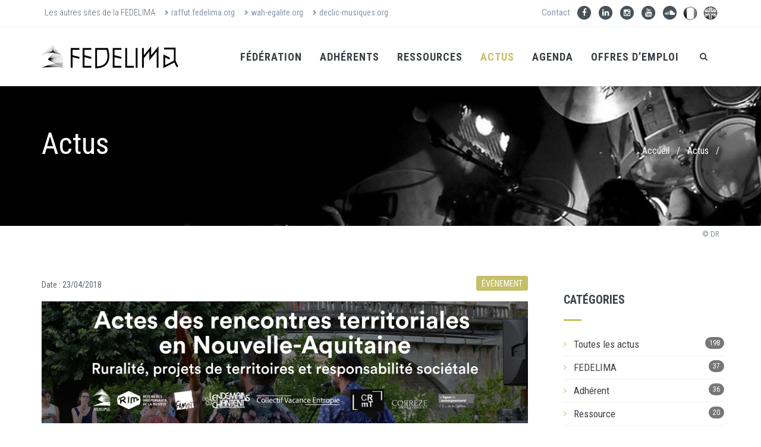

--- FILE ---
content_type: text/html; charset=utf-8
request_url: https://www.fedelima.org/article271.html
body_size: 8880
content:


<!DOCTYPE HTML>
<html class="page_article article_blog composition_blog ltr fr no-js" lang="fr" dir="ltr">
	<head>
		<script type='text/javascript'>/*<![CDATA[*/(function(H){H.className=H.className.replace(/\bno-js\b/,'js')})(document.documentElement);/*]]>*/</script>
		
		<meta http-equiv="Content-Type" content="text/html; charset=utf-8" />

		<title>FEDELIMA</title>
<meta name="description" content="La FEDELIMA est depuis le 1er janvier 2013, un réseau national qui regroupe plus de 159 lieux de musiques actuelles sur l’ensemble du territoire (…)" /><meta http-equiv="Content-Type" content="text/html; charset=utf-8" />

<meta http-equiv="X-UA-Compatible" content="IE=edge">
<meta content="width=device-width, initial-scale=1.0" name="viewport"/>


<meta name="generator" content="SPIP 4.4.7" />

<link rel="icon" type="image/x-icon" href="theme/fedelima/favicon.ico" />
<link rel="shortcut icon" type="image/x-icon" href="theme/fedelima/favicon.ico" />


<link rel="alternate" type="application/rss+xml" title="Syndiquer tout le site" href="spip.php?page=backend" />




<script type='text/javascript'>var var_zajax_content='content';</script><!-- insert_head_css --><link rel='stylesheet' type='text/css' media='all' href='plugins-dist/porte_plume/css/barre_outils.css?1764929672' />
<link rel='stylesheet' type='text/css' media='all' href='local/cache-css/cssdyn-css_barre_outils_icones_css-31402652.css?1763989532' />

<!-- Debut CS -->
<link rel="stylesheet" href="local/couteau-suisse/header.css" type="text/css" media="all" />
<!-- Fin CS -->


<link rel='stylesheet' type='text/css' media='all' href='plugins/auto/image_responsive/v11.3.0/image_responsive.css'>







<!-- BEGIN GLOBAL MANDATORY STYLES -->
<link href='https://fonts.googleapis.com/css?family=Roboto+Condensed:300italic,400italic,700italic,400,300,700&amp;subset=all' rel='stylesheet' type='text/css'>
<link href="theme/fedelima/assets/plugins/socicon/socicon.css" rel="stylesheet" type="text/css"/>
<link href="theme/fedelima/assets/plugins/bootstrap-social/bootstrap-social.css" rel="stylesheet" type="text/css"/>
<link href="theme/fedelima/assets/plugins/font-awesome/css/font-awesome.min.css" rel="stylesheet" type="text/css"/>
<link href="theme/fedelima/assets/plugins/simple-line-icons/simple-line-icons.min.css" rel="stylesheet" type="text/css"/>
<link href="theme/fedelima/assets/plugins/animate/animate.min.css" rel="stylesheet" type="text/css"/>
<link href="theme/fedelima/assets/plugins/bootstrap/css/bootstrap.min.css" rel="stylesheet" type="text/css"/>
<!-- END GLOBAL MANDATORY STYLES -->
<!-- BEGIN: BASE PLUGINS  -->
<link href="theme/fedelima/assets/plugins/revo-slider/css/settings.css" rel="stylesheet" type="text/css"/>
<link href="theme/fedelima/assets/plugins/cubeportfolio/css/cubeportfolio.min.css" rel="stylesheet" type="text/css"/>
<link href="theme/fedelima/assets/plugins/owl-carousel/owl.carousel.css" rel="stylesheet" type="text/css"/>
<link href="theme/fedelima/assets/plugins/owl-carousel/owl.theme.css" rel="stylesheet" type="text/css"/>
<link href="theme/fedelima/assets/plugins/owl-carousel/owl.transitions.css" rel="stylesheet" type="text/css"/>
<link href="theme/fedelima/assets/plugins/fancybox/jquery.fancybox.css" rel="stylesheet" type="text/css"/>
<!-- END: BASE PLUGINS -->
<!-- BEGIN THEME STYLES -->
<link href="theme/fedelima/assets/base/css/plugins.css" rel="stylesheet" type="text/css"/>
<link href="theme/fedelima/assets/base/css/components.css" id="style_components" rel="stylesheet" type="text/css"/>
<link href="theme/fedelima/assets/base/css/themes/yellow2.css" rel="stylesheet" id="style_theme" type="text/css"/>
<link href="theme/fedelima/assets/base/css/custom.css" rel="stylesheet" type="text/css"/>
<!-- END THEME STYLES -->
<link rel="stylesheet" href="theme/fedelima/assets/base/css/myStyle.css" type="text/css" />



<script src="theme/fedelima/javascript/jquery.js?1757327905" type="text/javascript"></script>

<script src="prive/javascript/jquery.form.js?1764928640" type="text/javascript"></script>

<script src="prive/javascript/jquery.autosave.js?1764928640" type="text/javascript"></script>

<script src="prive/javascript/jquery.placeholder-label.js?1764928640" type="text/javascript"></script>

<script src="prive/javascript/ajaxCallback.js?1764928640" type="text/javascript"></script>

<script src="prive/javascript/js.cookie.js?1764928640" type="text/javascript"></script>
<!-- insert_head --><script type='text/javascript' src='plugins-dist/porte_plume/javascript/jquery.markitup_pour_spip.js?1764929672'></script>
<script type='text/javascript' src='plugins-dist/porte_plume/javascript/jquery.previsu_spip.js?1764929672'></script>
<script type='text/javascript' src='local/cache-js/jsdyn-javascript_porte_plume_start_js-e8a11c29.js?1763989532'></script>

<!-- Debut CS -->
<script src="local/couteau-suisse/header.js" type="text/javascript"></script>
<!-- Fin CS -->

<script>htactif=1;document.createElement('picture'); var image_responsive_retina_hq = 0;</script><script>image_responsive_retina_hq = 1;</script>
<script type='text/javascript' src='plugins/auto/image_responsive/v11.3.0/javascript/rAF.js'></script>
<script type='text/javascript' src='plugins/auto/image_responsive/v11.3.0/javascript/jquery.smartresize.js'></script>
<script type='text/javascript' src='plugins/auto/image_responsive/v11.3.0/javascript/image_responsive.js'></script>
		<script type='text/javascript' src='plugins/auto/image_responsive/v11.3.0/javascript/picturefill.js'></script>

<!--[if lt IE 9]>
<script src="plugins/auto/bootstrap/v2.2.0/bootstrap2spip/js/html5.js"></script>
<script src="plugins/auto/bootstrap/v2.2.0/bootstrap2spip/js/respond.min.js"></script>
<![endif]-->	
<link rel='stylesheet' href='plugins/auto/saisies/v6.0.3/css/saisies.css?1764427440' type='text/css' media='all' />

<script src='plugins/auto/saisies/v6.0.3/javascript/saisies.js?1764427440'></script>
</head>
	<body class="c-layout-header-fixed c-layout-header-mobile-fixed c-layout-header-topbar c-layout-header-topbar-collapse">
    <!-- BEGIN: PAGE CONTAINER -->
        
        <!-- BEGIN: LAYOUT/HEADERS/HEADER-1 -->
<!-- BEGIN: HEADER -->
<header class="c-layout-header c-layout-header-4 c-layout-header-default-mobile" data-minimize-offset="32">
  
  
  <div class="c-topbar c-topbar-light c-solid-bg">
    <div class="container">
      
      <nav class="c-top-menu c-top-menu-liens c-pull-left">
        <ul class="c-icons c-theme-ul">
          
          <li class="small">
            Les autres sites de la FEDELIMA
          </li>
          <li>
            <span class="glyphicon glyphicon-chevron-right" style="font-size:9px;top:-0.8px;"></span>
            <a href="https://www.raffut.fedelima.org" target="_blank">raffut.fedelima.org</a>
          </li>
          <li>
            <span class="glyphicon glyphicon-chevron-right" style="font-size:9px;top:-0.8px;"></span>
            <a href="https://www.wah-egalite.org" target="_blank">wah-egalite.org</a>
          </li>
          <li>
            <span class="glyphicon glyphicon-chevron-right" style="font-size:9px;top:-0.8px;"></span>
            <a href="https://declic-musiques.org" target="_blank">declic-musiques.org</a>
          </li>
          
        </ul>
      </nav>
     
      <!-- END: INLINE NAV -->

      <!-- BEGIN: INLINE NAV -->
      <nav class="c-top-menu c-pull-right">
        <ul class="c-links c-theme-ul">
          <li style="position:relative;top:8px">
            <a href="article61.html">Contact</a>
          </li>
          <li class="fa-Link">
            <a class="" href="https://www.facebook.com/FEDELIMAA" target="_blank" alt="Facebook">
              <i class="bi bi-facebook"></i>
              <span class="fa-stack" aria-hidden="true" style="font-size: 13.5px;">
                <i class="fa fa-circle fa-stack-2x"></i>
                <i class="fa fa-facebook fa-stack-1x fa-inverse"></i>
              </span>
            </a>
          </li>
          <li class="fa-Link">
            <a class="" href="https://www.linkedin.com/company/la-fedelima" target="_blank" alt="Facebook">
              <i class="bi bi-linkedin"></i>
              <span class="fa-stack" aria-hidden="true" style="font-size: 13.5px;">
                <i class="fa fa-circle fa-stack-2x"></i>
                <i class="fa fa-linkedin fa-stack-1x fa-inverse"></i>
              </span>
            </a>
          </li>
          <li class="fa-Link">
            <a class="" href="https://www.instagram.com/la_fedelima" target="_blank" alt="Facebook">
              <i class="bi bi-instagram"></i>
              <span class="fa-stack" aria-hidden="true" style="font-size: 13.5px;">
                <i class="fa fa-circle fa-stack-2x"></i>
                <i class="fa fa-instagram fa-stack-1x fa-inverse"></i>
              </span>
            </a>
          </li>
          <li class="fa-Link">
            <a class="" href="https://www.youtube.com/@fedelima6298" target="_blank" alt="Facebook">
              <i class="bi bi-youtube"></i>
              <span class="fa-stack" aria-hidden="true" style="font-size: 13.5px;">
                <i class="fa fa-circle fa-stack-2x"></i>
                <i class="fa fa-youtube fa-stack-1x fa-inverse"></i>
              </span>
            </a>
          </li>
          <li class="fa-Link">
            <a class="" href="https://soundcloud.com/fedelima-239432570" target="_blank" alt="Facebook">
              <i class="bi bi-soundcloud"></i>
              <span class="fa-stack" aria-hidden="true" style="font-size: 13.5px;">
                <i class="fa fa-circle fa-stack-2x"></i>
                <i class="fa fa-soundcloud fa-stack-1x fa-inverse"></i>
              </span>
            </a>
          </li>
          <li style="position:relative;top:8px" class="on">
        
         
		   <img src="theme/fedelima//img/icones/drapeaux/fr.gif" style="filter:alpha(opacity=20);opacity:1;display:inline-block" width="24" height="24" alt="fr"/>
        
        
    </li>
	
    <li style="position:relative;top:8px">
        
        
         
			<a href="https://www.fedelima.org?lang=en">
				<img src="theme/fedelima//img/icones/drapeaux/en.gif" style="display:inline-block" width="24" height="24" alt="en"/>
			</a>
        
    </li>
          
        </ul>
      </nav>
      <!-- END: INLINE NAV -->
    </div>
  </div>

  <div class="c-navbar">
	<div class="container">
		<!-- BEGIN: BRAND -->
		<div class="c-navbar-wrapper clearfix">
			<div class="c-brand c-pull-left">
				<a href="https://www.fedelima.org?lang=fr" class="c-logo">
				<img src="theme/fedelima/img/fedelima_logo4.png" alt="FEDELIMA" class="c-desktop-logo">
        <img src="theme/fedelima/img/fedelima_logo3.png" alt="FEDELIMA" class="c-desktop-logo-inverse">
				<img src="theme/fedelima/img/fedelima_logo3.png" alt="FEDELIMA" class="c-mobile-logo">
				</a>
				<button class="c-hor-nav-toggler" type="button" data-target=".c-mega-menu">
				<span class="c-line"></span>
				<span class="c-line"></span>
				<span class="c-line"></span>
				</button>
				<button class="c-topbar-toggler" type="button">
				<i class="fa fa-ellipsis-v"></i>
				</button>
				<button class="c-search-toggler" type="button">
				<i class="fa fa-search"></i>
				</button>
			</div>
			<!-- END: BRAND -->
			<!-- BEGIN: QUICK SEARCH -->
            <form class="c-quick-search" action="spip.php?page=recherche" method="get">
	<input name="page" value="recherche" type="hidden"
>
	
    <input placeholder="Chercher…" type="search" class="form-control" name="recherche" id="recherche" accesskey="4" autocapitalize="off" autocorrect="off" />
    <span class="c-theme-link">&times;</span>
</form>


			<!-- END: QUICK SEARCH -->
			<!-- BEGIN: HOR NAV -->
			<!-- BEGIN: LAYOUT/HEADERS/MEGA-MENU -->
			<!-- BEGIN: MEGA MENU -->
			<!-- Dropdown menu toggle on mobile: c-toggler class can be applied to the link arrow or link itself depending on toggle mode -->
			<nav class="c-mega-menu c-pull-right c-mega-menu-dark c-mega-menu-dark-mobile c-fonts-uppercase c-fonts-bold">
            
			<ul class="nav navbar-nav nav-secteur c-theme-nav">
				
				
					
						<li>

							
							<a href="rubrique4.html" class="c-link dropdown-toggle">
								Fédération 
								
								       
									<span class="c-arrow c-toggler"></span>
								
							</a>

							<ul class="dropdown-menu c-menu-type-classic c-pull-left">
    	
        	
            
        
            <li class="dropdown-submenu" style="position: relative">
                
                
                	
                	
                	
                	
		  		
	  			
  				
						
					 
					<a href="rubrique11.html" class="c-link">
						Projet fédéral
						 <span class="c-arrow c-toggler"></span>
					</a>
					
				   
                
				 
					
					<ul class="dropdown-menu c-pull-right">
					
						<li>
							<a href="article4.html">Présentation du projet fédéral</a>
						</li>
				   
						<li>
							<a href="article563.html">Rapport d’activité 2024</a>
						</li>
				   
						<li>
							<a href="article564.html">Budget 2024</a>
						</li>
				   
					</ul>
					
			   
            </li>
        
        
        	
            
        
            <li class="dropdown-submenu" style="position: relative">
                
                
                	
                	
		  		
	  			
  				
						
					 
					<a href="rubrique10.html" class="c-link">
						Chiffres clés (OPP)
						 <span class="c-arrow c-toggler"></span>
					</a>
					
				   
                
				 
					
					<ul class="dropdown-menu c-pull-right">
					
						<li>
							<a href="article605.html">Données 2023</a>
						</li>
				   
					</ul>
					
			   
            </li>
        
        
        	
            
        
            <li class="dropdown-submenu" style="position: relative">
                
                
                	
                	
                	
                	
                	
		  		
	  			
  				
						
					 
					<a href="rubrique12.html" class="c-link">
						Vie associative
						 <span class="c-arrow c-toggler"></span>
					</a>
					
				   
                
				 
					
					<ul class="dropdown-menu c-pull-right">
					
						<li>
							<a href="article2.html">L&#8217;association FEDELIMA</a>
						</li>
				   
						<li>
							<a href="article3.html">Statuts et règlement fédéral</a>
						</li>
				   
						<li>
							<a href="article47.html">Composition du Bureau exécutif</a>
						</li>
				   
						<li>
							<a href="article438.html">La tontine&nbsp;: fonds solidaire de la FEDELIMA</a>
						</li>
				   
					</ul>
					
			   
            </li>
        
        
        	
            
        
            <li class="dropdown-submenu" style="position: relative">
                
                
                	
                	
                	
		  		
	  			
  				
						
					 
					<a href="rubrique13.html" class="c-link">
						Espaces de travail
						 <span class="c-arrow c-toggler"></span>
					</a>
					
				   
                
				 
					
					<ul class="dropdown-menu c-pull-right">
					
						<li>
							<a href="article125.html">Les listes de discussion</a>
						</li>
				   
						<li>
							<a href="article15.html">Les espaces de travail et leurs référent·es</a>
						</li>
				   
					</ul>
					
			   
            </li>
        
        
        	
            
        
            <li class="dropdown-submenu" style="position: relative">
                
                
                	
                	
                	
		  		
	  			
  				
						
					 
					<a href="rubrique14.html" class="c-link">
						Partenaires
						 <span class="c-arrow c-toggler"></span>
					</a>
					
				   
                
				 
					
					<ul class="dropdown-menu c-pull-right">
					
						<li>
							<a href="article16.html">Nos partenaires</a>
						</li>
				   
						<li>
							<a href="article17.html">Liens utiles</a>
						</li>
				   
					</ul>
					
			   
            </li>
        
        
        	
            
        
            <li class="dropdown-submenu" style="position: relative">
                
                
                	
                	
                	
		  		
	  			
  				
						
					 
					<a href="rubrique34.html" class="c-link">
						Adhérer
						 <span class="c-arrow c-toggler"></span>
					</a>
					
				   
                
				 
					
					<ul class="dropdown-menu c-pull-right">
					
						<li>
							<a href="article63.html">Pourquoi adhérer&nbsp;?</a>
						</li>
				   
						<li>
							<a href="article64.html">Comment adhérer&nbsp;?</a>
						</li>
				   
					</ul>
					
			   
            </li>
        
        
        	
            
        
            <li class="dropdown-submenu" style="position: relative">
                
                
                	
                	
		  		
	  			
  				
						
					 
					<a href="rubrique33.html" class="c-link">
						Contacts - Équipe
						 <span class="c-arrow c-toggler"></span>
					</a>
					
				   
                
				 
					
					<ul class="dropdown-menu c-pull-right">
					
						<li>
							<a href="article61.html">La FEDELIMA</a>
						</li>
				   
					</ul>
					
			   
            </li>
        
        
        
            
            
    
    </ul>	
							
						</li>
							
							
						
					
						<li>

							
							<a href="rubrique5.html" class="c-link dropdown-toggle">
								Adhérents 
								
								 
									<span class="c-arrow c-toggler"></span>
								
							</a>

							<ul class="dropdown-menu c-menu-type-classic c-pull-left">
    	
        	
            
                
                <li class="c-menu-type-classic">
                   
                    <a href="article28.html">La liste des adhérents</a>
                </li>
                
            
               
            
        
            <li class="dropdown-submenu" style="position: relative">
                
                
                	
                	
                	
                	
                	
                	
                	
                	
                	
                	
                	
                	
                	
                	
                	
                	
                	
                	
                	
                	
                	
                	
                	
                	 
                		
		  		
	  			
  				
						
					
				    

							<a href="rubrique37.html" class="c-link">
								Des projets inspirants
							</a>
               			
				   
                
				
            </li>
        
        
        
            
            
    
    </ul>	
							
						</li>
							
							
						
					
						<li>

							
							<a href="rubrique6.html" class="c-link dropdown-toggle">
								Ressources 
								
								    
									<span class="c-arrow c-toggler"></span>
								
							</a>

							<ul class="dropdown-menu c-menu-type-classic c-pull-left">
    	
        	
            
                
                <li class="c-menu-type-classic">
                   
                    <a href="article45.html">Bibliothèque</a>
                </li>
                
            
        
            <li class="dropdown-submenu" style="position: relative">
                
                
                	
                	
                	
                	
                	
                	
                	
                	
                	
                	
                	
                	
                	
                	
                	
                	
                	
                	
                	
                	
                	
                	
                	
                	
                	
                	
                	
                	
                	
                	
                	
                	
                	
                	 
                		
		  		
	  			
  				
						
					 
					<a href="rubrique24.html" class="c-link">
						Observation et études
						
					</a>
					
				   
                
				
            </li>
        
        
        	
            
                
                <li class="c-menu-type-classic">
                   
                    <a href="article29.html">Activités artistiques et culturelles des lieux</a>
                </li>
                
            
        
            <li class="dropdown-submenu" style="position: relative">
                
                
                	
                	
                	
                	
                	
		  		
	  			
  				
						
					 
					<a href="rubrique22.html" class="c-link">
						Environnement, territoires et coopérations
						 <span class="c-arrow c-toggler"></span>
					</a>
					
				   
                
				 
					
					<ul class="dropdown-menu c-pull-right">
					
						<li>
							<a href="article68.html">SOLIMA et concertations territoriales</a>
						</li>
				   
						<li>
							<a href="article69.html">Rencontres Territoriales des Lieux de Musiques Actuelles </a>
						</li>
				   
						<li>
							<a href="article70.html">Coopération entre acteurs</a>
						</li>
				   
						<li>
							<a href="article33.html">Ruralité</a>
						</li>
				   
					</ul>
					
			   
            </li>
        
        
        	
            
                
                <li class="c-menu-type-classic">
                   
                    <a href="article122.html">Structuration des lieux</a>
                </li>
                
            
                
                <li class="c-menu-type-classic">
                   
                    <a href="article104.html">Accompagnement des adhérents</a>
                </li>
                
            
        
            <li class="dropdown-submenu" style="position: relative">
                
                
                	
                	
                	
                	
                	
                	
		  		
	  			
  				
						
					 
					<a href="rubrique26.html" class="c-link">
						Europe et International
						 <span class="c-arrow c-toggler"></span>
					</a>
					
				   
                
				 
					
					<ul class="dropdown-menu c-pull-right">
					
						<li>
							<a href="article79.html">Les projets européens des&nbsp;adhérents FEDELIMA</a>
						</li>
				   
						<li>
							<a href="article80.html">Le Live DMA</a>
						</li>
				   
						<li>
							<a href="article81.html">Le projet LIGHTHOUSES</a>
						</li>
				   
						<li>
							<a href="article82.html">Le projet MUSICATION</a>
						</li>
				   
						<li>
							<a href="article83.html">Le projet Sound management in Performing Arts</a>
						</li>
				   
					</ul>
					
			   
            </li>
        
        
        	
            
        
            <li class="dropdown-submenu" style="position: relative">
                
                
                	
                	
                	
                	
		  		
	  			
  				
						
					 
					<a href="rubrique9.html" class="c-link">
						OPP, GIMIC
						 <span class="c-arrow c-toggler"></span>
					</a>
					
				   
                
				 
					
					<ul class="dropdown-menu c-pull-right">
					
						<li>
							<a href="article312.html">L’Observation Participative et Partagée (OPP)</a>
						</li>
				   
						<li>
							<a href="article50.html">GIMIC</a>
						</li>
				   
						<li>
							<a href="article52.html">Accès GIMIC</a>
						</li>
				   
					</ul>
					
			   
            </li>
        
        
        
            
            
    
    </ul>	
							
						</li>
							
							
						
					
						<li class="c-active">

							
							<a href="rubrique7.html" class="c-link dropdown-toggle">
								Actus 
								
								
							</a>

								
							
						</li>
							
							 
								
								
									
									 <li>
										<a href="article107.html" class="c-link">
											Agenda
										</a>
									</li>
									
								
							
						
					
						<li>

							
							<a href="rubrique43.html" class="c-link dropdown-toggle">
								Offres d&#8217;emploi 
								
								
							</a>

								
							
						</li>
							
							
						
					
					
             	 
                    <li class="c-search-toggler-wrapper">
                        <a href="#" class="c-btn-icon c-search-toggler"><i class="fa fa-search"></i></a>
                    </li>
                
			</ul>
            
			</nav>
			<!-- END: MEGA MENU -->
			<!-- END: LAYOUT/HEADERS/MEGA-MENU -->
			<!-- END: HOR NAV -->
		</div>
	</div>
</div>
        
</header>
<!-- END: HEADER -->
<!-- END: LAYOUT/HEADERS/HEADER-1 -->        
        
        
    <div class="c-layout-page"><!---->
      
        <!-- BEGIN: LAYOUT/BREADCRUMBS/BREADCRUMBS-2 -->
    
    <div style="background-image: url(IMG/logo/rubon7.jpg)" class="c-layout-breadcrumbs-1 c-bgimage c-subtitle c-bg-img-center">
        <div class="container">
            <div class="c-page-title c-pull-left">
                <h1 class="c-font-white  c-font-50 c-font-slim">Actus</h1>
            </div>
            <div class="hidden-xs"><ul class="c-page-breadcrumbs c-theme-nav c-pull-right c-fonts-regular">
	 
	
	
	 
	
	
	 
	<li class="c-font-white"><a class="c-font-white" href="https://www.fedelima.org?lang=fr">Accueil</a>&nbsp;&nbsp;&nbsp;/</li>

    
        <li class="c-font-white"><a class="c-font-white" href="rubrique7.html">Actus</a>&nbsp;&nbsp;&nbsp;/</li>
</ul></div>
        </div><!--end container-->
    </div>
    
<!-- END: LAYOUT/BREADCRUMBS/BREADCRUMBS-2 -->

<div class="container">
	<div class="row">
    	<div id="credit_logo" class="col-md-12 small text-right" style="margin-top:5px">
              
                
                ©  DR
                   
                   
        </div>
    </div>
</div>

<div class="c-content-box c-size-md">
<div class="container">

   	<div class="row">
        
          <div class="col-md-9">
              <div class="row">
                <div class="col-md-12">
                <div class="c-content-blog-post-1-list">
                    <div class="c-content-blog-post-1"><!---->
                        
                        <div>
                        
                            <div class="c-panel" style="padding:0;border:0">
                                <div class="c-date">
                                    Date&nbsp;: <span class="c-font-uppercase">23/04/2018</span>
                                </div>

                                
                                    <div class="text-right">
                                
                                    <a class="btn c-theme-btn btn-xs c-btn-uppercase" href="rubrique271.html?mot=4">
                                        Événement
                                    </a>
                                
                                    </div>
                                

                            </div><!--end c-panel-->
                                
                            <div class="c-margin-t-15 c-margin-b-15">                
                                <img
	src="IMG/logo/arton271.png?1526377549" class='img-responsive'
	width="999"
	height="250"
	alt=""/>
                            </div>
                            
                            
                            <h3 class="c-font-30">Actes des rencontres territoriales en Nouvelle-Aquitaine</h3>
                            
                        </div>
                        <div> <!--class="c-desc"-->
                             
                             <p><p align="justify">Impulsées par un collectif d’acteurs et actrices musiques actuelles corréziens, les rencontres territoriales en Nouvelle-Aquitaine - qui se sont déroulées les 14 et 15 novembre 2017 à Tulle - sont le fruit d’une co-construction entre 3 réseaux&nbsp;: le Réseau des Indépendants de la Musique (RIM), la Fédération des Associations de Musiques et Danses Traditionnelles (FAMDT) et la Fédération des Lieux de Musiques Actuelles (FEDELIMA). Elles ont été rendues possibles par la coopération de nombreux acteurs locaux qui se sont impliqués dans l’accueil et la concrétisation de ces Rencontres Territoriales en Nouvelle-Aquitaine&nbsp;: Des Lendemains Qui Chantent, Collectif Vacance Entropie, le Centre Régional des Musiques Traditionnelles en Limousin et le Conseil Départemental de la Corrèze. Elles avaient pour but de questionner et de relier des enjeux importants pour le territoire.</p>
<div class='spip_document_460 spip_document spip_documents spip_document_image spip_documents_center spip_document_center'>
<figure class="spip_doc_inner">
<a href="http://www.fedelima.org/IMG/pdf/actes_rencontre_territoriale_na_2017.pdf" class="spip_out spip_doc_lien">

		<img src='IMG/png/lire_les_actes.png' width="245" height="43" alt='' /></a>
</figure>
</div></p><!--|inserer_attribut{style,margin-bottom:0}-->
                        </div>
                        
                        
                      
                        
                        <style>
.row.gutter-4 {
    margin-right:-4px;
    margin-left:-4px;
}
.gutter-4 > [class*='col-'] {
    padding:4px;
}

.effect-duke {
	position:relative;
	overflow: hidden;
}

.portfolio img {
	position: relative;
	display: block;
	opacity: 1;
}


.effect-duke {
	overflow:hidden;
}
.effect-duke img
{
        filter: brightness(100%);
        -webkit-filter: brightness(100%);
        -moz-filter: brightness(100%);
        -o-filter: brightness(100%);
        -ms-filter: brightness(100%);
}
.effect-duke img:hover
{
        filter: brightness(50%);
        -webkit-filter: brightness(50%);
        -moz-filter: brightness(50%);
        -o-filter: brightness(50%);
        -ms-filter: brightness(50%);
}
img{
    -webkit-transition: all 0.3s ease-in-out;
    -moz-transition: all 0.3s ease-in-out;
    -o-transition: all 0.3s ease-in-out;
    -ms-transition: all 0.3s ease-in-out;
    transition: all 0.3s ease-in-out;
}
img:hover{
        /*-webkit-transform: scale(1.1);
        -moz-transform: scale(1.1);
        -o-transform: scale(1.1);
        transform: scale(1.1);*/
}
</style>

<div class="portfolio c-margin-t-20 c-margin-b-30">



</div>

<script>
$(document).ready(function() {
	$(".fancybox").fancybox({
		openEffect	: 'fade',
		closeEffect	: 'fade',
		nextEffect : 'elastic',
		prevEffect : 'elastic'
	});
});
</script>
                                                    
                        
                        
                        
                        
                    </div><!--end c-content-blog-post-1-->
                    
                    </div>
                                
                </div><!--end col-md-12-->
          </div><!--end row-->
            
        </div><!--end col-md-9-->
        
        
        <div class="col-md-3">
          <div class="c-layout-sidebar-menu c-theme"> 
  
  <!-- BEGIN: LAYOUT/SIDEBARS/SIDEBAR-MENU-1 -->
    
  
  
  <div class="c-content-ver-nav">
              
                  <div class="c-content-title-1 c-theme c-title-md">
                      <h3 class="c-font-bold c-font-uppercase">Cat&eacute;gories</h3>
                      <div class="c-line-left c-theme-bg"> </div>
                  </div>
                  <ul class="c-menu c-arrow-dot1 c-theme" id="sidebar-menu-1">
                  
                    <li   >
                        <a href="rubrique7.html">Toutes les actus
                                                                                                                                                                                                                                  <span class="badge">198</span>
                        </a>
                    </li>
                  
                  
                                                         
                        <li>
                            <a href="rubrique7.html?mot=1">
                                FEDELIMA
                                <span class="badge">37</span>
                            </a>
                        </li>
                    
                  
                                                        
                        <li>
                            <a href="rubrique7.html?mot=2">
                                Adhérent
                                <span class="badge">36</span>
                            </a>
                        </li>
                    
                  
                                        
                        <li>
                            <a href="rubrique7.html?mot=3">
                                Ressource
                                <span class="badge">20</span>
                            </a>
                        </li>
                    
                  
                                                                              
                        <li>
                            <a href="rubrique7.html?mot=4">
                                Événement
                                <span class="badge">58</span>
                            </a>
                        </li>
                    
                  
                                                    
                        <li>
                            <a href="rubrique7.html?mot=5">
                                Communiqué
                                <span class="badge">32</span>
                            </a>
                        </li>
                    
                  
                          
                        <li>
                            <a href="rubrique7.html?mot=52">
                                Etude
                                <span class="badge">6</span>
                            </a>
                        </li>
                    
                  
                          
                        <li>
                            <a href="rubrique7.html?mot=53">
                                Europe
                                <span class="badge">6</span>
                            </a>
                        </li>
                    
                  
                          
                        <li>
                            <a href="rubrique7.html?mot=54">
                                Enquête
                                <span class="badge">6</span>
                            </a>
                        </li>
                    
                  
                  </ul>
              
 </div>
              
  
  
            <!-- BEGIN: ADHERER  -->
                <!-- BEGIN: ADHERER  -->
<div id="newsletter_form" class="c-padding-20 c-bg-grey-1 c-bg-img-bottom-right  c-margin-t-40">
  <div class="c-content-title-1 c-margin-t-10">
    <h3 class="c-font-uppercase c-font-bold">Newsletter</h3>
     
	<div class="ajax">

<div class="
	formulaire_spip
	formulaire_formidable
	formulaire_formidable_2 formulaire_formidable_newsletter_form formulaire_formidable-2 "
	
	id="formulaire_formidable_newsletter_form"
	>
	
	 
		
	
	 
	 
	<form method="post" action="/article271.html#formulaire_formidable_newsletter_form" enctype="multipart/form-data" data-resume_etapes_futures="null"><div>
				
				<span class="form-hidden"><input name="id_article" value="271" type="hidden"
><input name="page" value="article" type="hidden"
><input name='formulaire_action' type='hidden'
		value='formidable'><input name='formulaire_action_args' type='hidden'
		value='Z2Ck9Gj/MdVD0tOMceLlHkIsipz8SeAVMkDubS5o69HpoeugLR+RngKr8z6fW/7XhppO2j3dva3PgsKT983gRPVKvQv3+pIHNW9kWLRjaVU='><input name='formulaire_action_sign' type='hidden'
		value=''><input type="hidden" name="id_formulaire" value="2"/>
<input type="hidden" name="formidable_afficher_apres" value="formulaire"/><input type='hidden' name='_jeton' value='cc12c52eb87ca3e8916a558fe75e31cb53f144439c3f6172ef6b05f2f17e4c40' /><!--Saisies : bouton caché pour validation au clavier--><button type="submit" value="1" hidden tabindex="-1" style="display:none"></button><input type="hidden" name="bigup_retrouver_fichiers" value="*:1768804797:02fb4a9b1c7653ebf33ce1b61f6872e331bff8f2a8bd870957a93ee207c34cd0" /></span>
				

				<div class="editer-groupe">
					
					 
					<!--!inserer_saisie_editer-->
		<div class="editer editer_input_1 obligatoire saisie_input" data-id="@57445a3763185">
			
			<label  class="editer-label" for="formidable_newsletter_form_input_1">Email<span class='obligatoire'> (obligatoire)</span></label>

			
			

			

			
			<input type="text" name="input_1" class="text" id="formidable_newsletter_form_input_1" size="40"   required="required" />
			

			
			

			
			</div>


 
<!--!inserer_saisie_editer-->
		<div class="editer saisie_session_email" style="display: none;">
	<label for="give_me_your_email">Veuillez laisser ce champ vide :</label>
	<input type="text" class="text email" name="email_nobot" id="give_me_your_email" value="" size="10" />
</div><div class="editer editer_mechantrobot saisie_input">
			<style>.editer_mechantrobot{ display: none !important; }</style>
			<label  class="editer-label" for="formidable_newsletter_form_mechantrobot">Veuillez laisser ce champ vide :</label>

			
			

			

			
			<input type="text" name="mechantrobot" class="text" id="formidable_newsletter_form_mechantrobot" />
			

			
			

			
			</div>
				</div>

				
				<!--extra-->
				<p class='boutons'>
    <span class='image_loading'></span>
    <input type='submit' class='submit' value='Valider' />
</p>			</div></form>
		

			
		
		</div>
 
	</div>

<p class="c-font-thin">
         Renseignez votre adresse e-mail ci-dessus pour&nbsp;recevoir la&nbsp;newsletter de la FEDELIMA. 
        
    </p>
  </div>
</div>
<!-- END: ADHERER -->            <!-- END: ADHERER -->
			
			<!-- BEGIN: BLOG -->
                <!-- BEGIN: BLOG -->

    
    <div class="c-content-ver-nav hidden-xs hidden-sm">
        <div class="c-content-title-1 c-theme c-title-md c-margin-t-40">
            <h3 class="c-font-bold c-font-uppercase">
                <span class="glyphicon glyphicon-chevron-right" style="font-size:10px;top:-4px"></span>
                <a href="rubrique7.html">Actus</a>
            </h3>
            <div class="c-line-left c-theme-bg"></div>
        </div>
        <ul class="c-menu c-arrow-dot c-theme">
        
        
            <li>
                <a href="article643.html">La FEDELIMA publie un guide de campagne et un manifeste pour les lieux et projets de musiques actuelles</a>
            </li>
                    
    
        
            <li>
                <a href="article640.html">Manifeste Déclic&nbsp;:  Les adhérent·es de la FEDELIMA et du SMA s’engagent en faveur de la transition écologique</a>
            </li>
                    
    
        
            <li>
                <a href="article637.html">La FEDELIMA aux BIS de Nantes</a>
            </li>
                    
    
        
            <li>
                <a href="article635.html">La FEDELIMA accueille 1 nouvel adhérent&nbsp;!</a>
            </li>
                    
    
        
            <li>
                <a href="article634.html">Previously on FEDELIMA #23 | Le (Rodez Social) Club, fabrique collective et citoyenne</a>
            </li>
                    
    
        </ul>
    </div>
    

<!-- END: BLOG -->            <!-- END: BLOG -->

  <!-- END: LAYOUT/SIDEBARS/SIDEBAR-MENU-1 --> 
</div>        </div><!--end col-md-3-->
    
   	</div><!--end row-->
    <!-- END: PAGE CONTENT -->
  </div><!--end container-->  
</div><!--end c-content-box--> 
    
</div>    </div>
    
    <!-- BEGIN: LAYOUT/FOOTERS/FOOTER-2 -->
<a name="footer"></a>
<footer class="c-layout-footer c-layout-footer-1">
<div class="c-postfooter">
	<div class="container">
		<div class="row">
			<div class="col-md-9 col-sm-9">
				<p class="c-copyright c-font-oswald c-font-14">
          &copy; FEDELIMA 2026 
          &nbsp;|&nbsp; <span class="glyphicon glyphicon-chevron-right" style="font-size:9px;top:-1px"></span>&nbsp;<a href=" article61.html">Contact</a>
          &nbsp;|&nbsp; <span class="glyphicon glyphicon-chevron-right" style="font-size:9px;top:-1px"></span>&nbsp;<a href="spip.php?page=backend" target="_blank">Flux RSS</a>
          &nbsp;|&nbsp; <span class="glyphicon glyphicon-chevron-right" style="font-size:9px;top:-1px"></span>&nbsp;<a rel="contents" href="spip.php?page=plan">Plan du site</a>
          &nbsp;|&nbsp; <span class="glyphicon glyphicon-chevron-right" style="font-size:9px;top:-1px"></span> <a href="article288.html" target="_blank">Mentions légales</a>
          &nbsp;|&nbsp; <span class="glyphicon glyphicon-chevron-right" style="font-size:9px;top:-1px"></span> <a href="article289.html" target="_blank">Politique de confidentialité</a>
				</p>
				<p class="c-copyright c-font-oswald c-font-14 ">
          Les autres sites de la FEDELIMA
          &nbsp;|&nbsp; <span class="glyphicon glyphicon-chevron-right d-inline" style="font-size:9px;top:-1px"></span>&nbsp;<a href="https://www.raffut.fedelima.org" target="_blank">raffut.fedelima.org</a>
          &nbsp;|&nbsp; <span class="glyphicon glyphicon-chevron-right d-inline" style="font-size:9px;top:-1px"></span>&nbsp;<a href="https://www.wah-egalite.org" target="_blank">wah-egalite.org</a>
          &nbsp;|&nbsp; <span class="glyphicon glyphicon-chevron-right d-inline" style="font-size:9px;top:-1px"></span>&nbsp;<a href="https://declic-musiques.org" target="_blank">declic-musiques.org</a>
				</p>
			</div>
      
		</div>
	</div>
</div>
</footer>
<!-- END: LAYOUT/FOOTERS/FOOTER-2 -->
<!-- BEGIN: LAYOUT/FOOTERS/GO2TOP -->
<div class="c-layout-go2top">
	<i class="icon-arrow-up"></i>
</div>
<!-- END: LAYOUT/FOOTERS/GO2TOP -->          
    <!-- END: PAGE CONTAINER -->
        

<!-- BEGIN: CORE PLUGINS -->
<!--[if lt IE 9]>
	
	<![endif]-->
<!--<script src="theme/fedelima/assets/plugins/jquery.min.js" type="text/javascript"></script>-->
<script src="theme/fedelima/assets/plugins/jquery-migrate.min.js" type="text/javascript"></script>
<script src="theme/fedelima/assets/plugins/bootstrap/js/bootstrap.min.js" type="text/javascript"></script>
<script src="theme/fedelima/assets/plugins/jquery.easing.min.js" type="text/javascript"></script>
<!-- END: CORE PLUGINS -->
<!-- BEGIN: LAYOUT PLUGINS -->
<script src="theme/fedelima/assets/plugins/cubeportfolio/js/jquery.cubeportfolio.min.js" type="text/javascript"></script>
<script src="theme/fedelima/assets/plugins/owl-carousel/owl.carousel.min.js" type="text/javascript"></script>
<script src="theme/fedelima/assets/plugins/counterup/jquery.counterup.min.js" type="text/javascript"></script>
<script src="theme/fedelima/assets/plugins/counterup/jquery.waypoints.min.js" type="text/javascript"></script>
<script src="theme/fedelima/assets/plugins/fancybox/jquery.fancybox.pack.js" type="text/javascript"></script>
<!-- END: LAYOUT PLUGINS -->
<!-- BEGIN: THEME SCRIPTS -->
<script src="theme/fedelima/assets/base/js/components.js" type="text/javascript"></script>
<script src="theme/fedelima/assets/base/js/app.js" types="text/javascript"></script>

<script>
	$(document).ready(function() {    
		App.init(); // init core
	});
	$( "table.spip" ).addClass("table table-bordered");
</script>
<!-- END: THEME SCRIPTS -->


<script>
  (function(i,s,o,g,r,a,m){i['GoogleAnalyticsObject']=r;i[r]=i[r]||function(){
  (i[r].q=i[r].q||[]).push(arguments)},i[r].l=1*new Date();a=s.createElement(o),
  m=s.getElementsByTagName(o)[0];a.async=1;a.src=g;m.parentNode.insertBefore(a,m)
  })(window,document,'script','//www.google-analytics.com/analytics.js','ga');

  ga('create', 'UA-75777438-1', 'auto');
  ga('send', 'pageview');

</script> 
    
</body></html>

--- FILE ---
content_type: text/css
request_url: https://www.fedelima.org/theme/fedelima/assets/base/css/themes/yellow2.css
body_size: 1700
content:
/*********************
THEME COLOR - DEFAULT
*********************/
a {
  color: #3f444a; }
  a:active,
  a:hover,
  a:focus {
    color: #c5bf66; }

.c-theme-link:focus,
.c-theme-link:active,
.c-theme-link:hover {
  color: #c5bf66 !important; }
  .c-theme-link:focus > i,
  .c-theme-link:active > i,
  .c-theme-link:hover > i {
    color: #c5bf66 !important; }

.c-theme-link.c-active {
  color: #c5bf66 !important; }
  .c-theme-link.c-active > i {
    color: #c5bf66 !important; }

.c-theme-nav li:focus > a:not(.btn),
.c-theme-nav li:active > a:not(.btn),
.c-theme-nav li:hover > a:not(.btn) {
  color: #c5bf66 !important; }

.c-theme-nav li:focus > .c-quick-sidebar-toggler > .c-line,
.c-theme-nav li:active > .c-quick-sidebar-toggler > .c-line,
.c-theme-nav li:hover > .c-quick-sidebar-toggler > .c-line {
  background: #c5bf66 !important; }

.c-theme-nav li.c-active {
  color: #c5bf66 !important; }
  .c-theme-nav li.c-active > a:not(.btn) {
    color: #c5bf66 !important; }
  .c-theme-nav li.c-active > .c-quick-sidebar-toggler > .c-line {
    background: #c5bf66 !important; }

.c-theme-nav > li > .dropdown-menu.c-menu-type-mega > .nav.nav-tabs > li:hover > a {
  color: #c5bf66 !important; }

.c-theme-nav > li > .dropdown-menu.c-menu-type-mega > .nav.nav-tabs > li.active {
  border-bottom: 1px solid #c5bf66 !important; }
  .c-theme-nav > li > .dropdown-menu.c-menu-type-mega > .nav.nav-tabs > li.active > a {
    color: #c5bf66 !important; }

.c-theme-nav.nav.nav-tabs > li:hover > a {
  color: #c5bf66 !important; }

.c-theme-nav.nav.nav-tabs > li.active {
  border-bottom: 1px solid #c5bf66 !important; }
  .c-theme-nav.nav.nav-tabs > li.active > a {
    color: #c5bf66 !important; }

.c-theme-ul > li:focus > a:not(.btn),
.c-theme-ul > li:active > a:not(.btn),
.c-theme-ul > li:hover > a:not(.btn) {
  color: #c5bf66 !important; }
  .c-theme-ul > li:focus > a:not(.btn) > i,
  .c-theme-ul > li:active > a:not(.btn) > i,
  .c-theme-ul > li:hover > a:not(.btn) > i {
    color: #c5bf66 !important; }

.c-theme-ul > li:focus > button > .c-line,
.c-theme-ul > li:active > button > .c-line,
.c-theme-ul > li:hover > button > .c-line {
  background: #c5bf66 !important; }

.c-theme-ul > li.active,
.c-theme-ul > li.c-active {
  color: #c5bf66 !important; }
  .c-theme-ul > li.active > a:not(.btn),
  .c-theme-ul > li.c-active > a:not(.btn) {
    color: #c5bf66 !important; }
    .c-theme-ul > li.active > a:not(.btn) > i,
    .c-theme-ul > li.c-active > a:not(.btn) > i {
      color: #c5bf66 !important; }

.c-theme-ul-bg > li {
  color: #ffffff;
  background: #c5bf66 !important; }

.c-theme-font,
.c-theme-color {
  color: #c5bf66 !important; }
  .c-theme-font > i,
  .c-theme-color > i {
    color: #c5bf66 !important; }

.c-theme-bg {
  background: #c5bf66 !important; }
  .c-theme-bg.c-theme-darken {
    background: #b4ad44 !important; }

.c-theme-bg-after:after {
  background: #c5bf66 !important; }

.c-theme-bg-before:before {
  background: #c5bf66 !important; }

.c-theme-border-after:after {
  border-color: #c5bf66 !important; }

.c-theme-border-before:before {
  border-color: #c5bf66 !important; }

.c-theme-bg-on-hover:hover {
  background: #c5bf66 !important; }

.c-theme-border {
  border-color: #c5bf66 !important; }

.c-theme-on-hover:hover {
  color: #c5bf66 !important; }

.c-theme-bg-parent-hover:hover .c-theme-bg-on-parent-hover {
  background: #c5bf66 !important; }

.c-theme-border {
  border-color: #c5bf66; }

.c-content-iconlist-1.c-theme > li:hover i {
  color: #fff;
  background: #c5bf66; }

.c-content-ver-nav .c-menu.c-theme > li:before {
  color: #c5bf66; }

.c-content-ver-nav .c-menu.c-theme.c-arrow-dot > li:before {
  background: #c5bf66; }

.c-content-pagination.c-theme > li:hover > a {
  border-color: #c5bf66;
  background: #c5bf66;
  color: #fff; }
  .c-content-pagination.c-theme > li:hover > a > i {
    color: #fff; }

.c-content-pagination.c-theme > li.c-active > span,
.c-content-pagination.c-theme > li.c-active > a {
  border-color: #c5bf66;
  background: #c5bf66;
  color: #fff; }
  .c-content-pagination.c-theme > li.c-active > span > i,
  .c-content-pagination.c-theme > li.c-active > a > i {
    color: #fff; }

.c-theme-btn.btn {
  color: #ffffff;
  background: #c5bf66;
  border-color: #c5bf66; }
  .c-theme-btn.btn.btn-no-focus:focus,
  .c-theme-btn.btn.btn-no-focus.focus {
    color: #ffffff;
    background: #c5bf66;
    border-color: #c5bf66; }
  .c-theme-btn.btn.btn-no-focus:hover,
  .c-theme-btn.btn:hover,
  .c-theme-btn.btn.btn-no-focus:active,
  .c-theme-btn.btn:active,
  .c-theme-btn.btn.active,
  .open > .c-theme-btn.btn.dropdown-toggle {
    color: #ffffff;
    background: #bab348;
    border-color: #bab348; }
  .c-theme-btn.btn:active,
  .c-theme-btn.btn.active,
  .open > .c-theme-btn.btn.dropdown-toggle {
    background-image: none; }
  .c-theme-btn.btn.disabled,
  .c-theme-btn.btn.disabled:hover,
  .c-theme-btn.btn.disabled:not(.btn-no-focus):focus,
  .c-theme-btn.btn.disabled:not(.btn-no-focus).focus,
  .c-theme-btn.btn.disabled:active,
  .c-theme-btn.btn.disabled.active,
  .c-theme-btn.btn[disabled],
  .c-theme-btn.btn[disabled]:hover,
  .c-theme-btn.btn[disabled]:not(.btn-no-focus):focus,
  .c-theme-btn.btn[disabled]:not(.btn-no-focus).focus,
  .c-theme-btn.btn[disabled]:active,
  .c-theme-btn.btn[disabled].active,
  fieldset[disabled] .c-theme-btn.btn,
  fieldset[disabled] .c-theme-btn.btn:hover,
  fieldset[disabled] .c-theme-btn.btn:not(.btn-no-focus):focus,
  fieldset[disabled] .c-theme-btn.btn:not(.btn-no-focus).focus,
  fieldset[disabled] .c-theme-btn.btn:active,
  fieldset[disabled] .c-theme-btn.btn.active {
    background: #c5bf66;
    border-color: #c5bf66; }
  .c-theme-btn.btn .badge {
    color: #c5bf66;
    background: #ffffff; }

.c-theme-btn.c-btn-border-1x {
  border-color: #c5bf66;
  border-width: 1px;
  color: #c5bf66;
  background: none;
  border-color: #c5bf66; }
  .c-theme-btn.c-btn-border-1x.btn-no-focus:focus,
  .c-theme-btn.c-btn-border-1x.btn-no-focus.focus {
    color: #c5bf66;
    background: none;
    border-color: #c5bf66; }
  .c-theme-btn.c-btn-border-1x.btn-no-focus:hover,
  .c-theme-btn.c-btn-border-1x:hover,
  .c-theme-btn.c-btn-border-1x.btn-no-focus:active,
  .c-theme-btn.c-btn-border-1x:active,
  .c-theme-btn.c-btn-border-1x.active,
  .open > .c-theme-btn.c-btn-border-1x.dropdown-toggle {
    color: #ffffff;
    background: #c5bf66;
    border-color: #c5bf66; }
  .c-theme-btn.c-btn-border-1x:active,
  .c-theme-btn.c-btn-border-1x.active,
  .open > .c-theme-btn.c-btn-border-1x.dropdown-toggle {
    background-image: none; }
  .c-theme-btn.c-btn-border-1x.disabled,
  .c-theme-btn.c-btn-border-1x.disabled:hover,
  .c-theme-btn.c-btn-border-1x.disabled:not(.btn-no-focus):focus,
  .c-theme-btn.c-btn-border-1x.disabled:not(.btn-no-focus).focus,
  .c-theme-btn.c-btn-border-1x.disabled:active,
  .c-theme-btn.c-btn-border-1x.disabled.active,
  .c-theme-btn.c-btn-border-1x[disabled],
  .c-theme-btn.c-btn-border-1x[disabled]:hover,
  .c-theme-btn.c-btn-border-1x[disabled]:not(.btn-no-focus):focus,
  .c-theme-btn.c-btn-border-1x[disabled]:not(.btn-no-focus).focus,
  .c-theme-btn.c-btn-border-1x[disabled]:active,
  .c-theme-btn.c-btn-border-1x[disabled].active,
  fieldset[disabled] .c-theme-btn.c-btn-border-1x,
  fieldset[disabled] .c-theme-btn.c-btn-border-1x:hover,
  fieldset[disabled] .c-theme-btn.c-btn-border-1x:not(.btn-no-focus):focus,
  fieldset[disabled] .c-theme-btn.c-btn-border-1x:not(.btn-no-focus).focus,
  fieldset[disabled] .c-theme-btn.c-btn-border-1x:active,
  fieldset[disabled] .c-theme-btn.c-btn-border-1x.active {
    background: none;
    border-color: #c5bf66; }
  .c-theme-btn.c-btn-border-1x .badge {
    color: none;
    background: #c5bf66; }

.c-theme-btn.c-btn-border-2x {
  border-color: #c5bf66;
  border-width: 2px;
  color: #c5bf66;
  background: none;
  border-color: #c5bf66; }
  .c-theme-btn.c-btn-border-2x.btn-no-focus:focus,
  .c-theme-btn.c-btn-border-2x.btn-no-focus.focus {
    color: #c5bf66;
    background: none;
    border-color: #c5bf66; }
  .c-theme-btn.c-btn-border-2x.btn-no-focus:hover,
  .c-theme-btn.c-btn-border-2x:hover,
  .c-theme-btn.c-btn-border-2x.btn-no-focus:active,
  .c-theme-btn.c-btn-border-2x:active,
  .c-theme-btn.c-btn-border-2x.active,
  .open > .c-theme-btn.c-btn-border-2x.dropdown-toggle {
    color: #ffffff;
    background: #c5bf66;
    border-color: #c5bf66; }
  .c-theme-btn.c-btn-border-2x:active,
  .c-theme-btn.c-btn-border-2x.active,
  .open > .c-theme-btn.c-btn-border-2x.dropdown-toggle {
    background-image: none; }
  .c-theme-btn.c-btn-border-2x.disabled,
  .c-theme-btn.c-btn-border-2x.disabled:hover,
  .c-theme-btn.c-btn-border-2x.disabled:not(.btn-no-focus):focus,
  .c-theme-btn.c-btn-border-2x.disabled:not(.btn-no-focus).focus,
  .c-theme-btn.c-btn-border-2x.disabled:active,
  .c-theme-btn.c-btn-border-2x.disabled.active,
  .c-theme-btn.c-btn-border-2x[disabled],
  .c-theme-btn.c-btn-border-2x[disabled]:hover,
  .c-theme-btn.c-btn-border-2x[disabled]:not(.btn-no-focus):focus,
  .c-theme-btn.c-btn-border-2x[disabled]:not(.btn-no-focus).focus,
  .c-theme-btn.c-btn-border-2x[disabled]:active,
  .c-theme-btn.c-btn-border-2x[disabled].active,
  fieldset[disabled] .c-theme-btn.c-btn-border-2x,
  fieldset[disabled] .c-theme-btn.c-btn-border-2x:hover,
  fieldset[disabled] .c-theme-btn.c-btn-border-2x:not(.btn-no-focus):focus,
  fieldset[disabled] .c-theme-btn.c-btn-border-2x:not(.btn-no-focus).focus,
  fieldset[disabled] .c-theme-btn.c-btn-border-2x:active,
  fieldset[disabled] .c-theme-btn.c-btn-border-2x.active {
    background: none;
    border-color: #c5bf66; }
  .c-theme-btn.c-btn-border-2x .badge {
    color: none;
    background: #c5bf66; }

.c-theme.form-control:focus,
.c-theme.form-control:active,
.c-theme.form-control.active {
  border-color: #c5bf66 !important; }

.c-content-line-icon.c-theme {
  background-image: url(../../img/content/line-icons/yellow2.png); }

.c-content-list-1.c-theme.c-separator-dot > li:before,
.c-content-list-1.c-theme > li:before {
  background: #c5bf66; }

.c-content-tab-1.c-theme .nav > li:hover > a,
.c-content-tab-1.c-theme .nav > li:focus > a,
.c-content-tab-1.c-theme .nav > li:active > a,
.c-content-tab-1.c-theme .nav > li.active > a,
.c-content-tab-1.c-theme .nav.nav-justified > li:hover > a,
.c-content-tab-1.c-theme .nav.nav-justified > li:focus > a,
.c-content-tab-1.c-theme .nav.nav-justified > li:active > a,
.c-content-tab-1.c-theme .nav.nav-justified > li.active > a {
  border-bottom-color: #c5bf66; }

.c-content-tab-2.c-theme > ul > li.active > a > .c-title,
.c-content-tab-2.c-theme > ul > li:hover > a > .c-title {
  color: #c5bf66; }

.c-content-tab-2.c-theme > ul > li.active > a > .c-content-line-icon,
.c-content-tab-2.c-theme > ul > li:hover > a > .c-content-line-icon {
  background-image: url(../../img/content/line-icons/yellow2.png); }

.c-content-accordion-1.c-theme .panel > .panel-heading > .panel-title > a {
  background-color: #c5bf66; }
  .c-content-accordion-1.c-theme .panel > .panel-heading > .panel-title > a.collapsed {
    background-color: #ffffff; }
    .c-content-accordion-1.c-theme .panel > .panel-heading > .panel-title > a.collapsed:hover,
    .c-content-accordion-1.c-theme .panel > .panel-heading > .panel-title > a.collapsed:focus {
      background-color: #c5bf66; }

.c-content-accordion-1.c-theme .panel > .panel-collapse > .panel-body {
  background-color: #c5bf66; }

.c-mega-menu-onepage-dots.c-theme .c-onepage-dots-nav > li.c-onepage-link:hover > a,
.c-mega-menu-onepage-dots.c-theme .c-onepage-dots-nav > li.c-onepage-link.c-active > a,
.c-mega-menu-onepage-dots.c-theme .c-onepage-dots-nav > li.c-onepage-link.active > a {
  background: rgba(197, 191, 102, 0.9); }

.c-layout-sidebar-menu.c-theme .c-sidebar-menu li.c-active > a {
  transition: all 0.2s;
  color: #c5bf66; }
  .c-layout-sidebar-menu.c-theme .c-sidebar-menu li.c-active > a > .c-arrow {
    color: #c5bf66; }

.c-layout-sidebar-menu.c-theme .c-sidebar-menu li .c-dropdown-menu > li:hover > a {
  color: #c5bf66; }

.c-layout-sidebar-menu.c-theme .c-sidebar-menu.c-option-2 > li.c-active > a {
  transition: all 0.2s;
  color: #ffffff;
  background-color: #c5bf66; }
  .c-layout-sidebar-menu.c-theme .c-sidebar-menu.c-option-2 > li.c-active > a > .c-arrow {
    color: #ffffff; }

.owl-carousel.c-theme .owl-pagination .owl-page span {
  background: #e1e1e1; }

.owl-carousel.c-theme .owl-pagination .owl-page.active span {
  background: #c5bf66; }

.cbp-l-filters-button .cbp-filter-counter,
.cbp-l-filters-buttonCenter .cbp-filter-counter {
  background-color: #c5bf66; }
  .cbp-l-filters-button .cbp-filter-counter:before,
  .cbp-l-filters-buttonCenter .cbp-filter-counter:before {
    border-top: 4px solid #c5bf66; }

.cbp-l-filters-alignCenter .cbp-filter-item.cbp-filter-item-active,
.cbp-l-filters-text .cbp-filter-item.cbp-filter-item-active {
  color: #c5bf66; }

.cbp-l-filters-alignCenter .cbp-filter-counter,
.cbp-l-filters-text .cbp-filter-counter {
  background: none repeat scroll 0 0 #c5bf66; }
  .cbp-l-filters-alignCenter .cbp-filter-counter:before,
  .cbp-l-filters-text .cbp-filter-counter:before {
    border-top: 4px solid #c5bf66; }

.cbp-l-filters-underline .cbp-filter-item.cbp-filter-item-active {
  border-bottom-color: #c5bf66; }

.cbp-l-project-desc-title:before,
.cbp-l-project-details-title:before {
  background: #c5bf66; }

.tp-bullets.round.c-theme .bullet {
  margin-right: 5px; }
  .tp-bullets.round.c-theme .bullet.selected {
    background: #c5bf66; }

.tp-banner-container.c-theme .tparrows.circle {
  background-image: url(../../img/content/line-icons/yellow2.png); }


--- FILE ---
content_type: text/css
request_url: https://www.fedelima.org/theme/fedelima/assets/base/css/myStyle.css
body_size: 9803
content:
@charset "UTF-8";
/* CSS Document */

/*********************
Ajustements template
Couteau suisse
Page adhérents
Page biblio
h4 .c-content-box 
Typographie
Media queries
Ajustement menu principal
Formulaires : variantes et cas particuliers
Modifs Theme
Logos, documents et images 
Tableaux
Fancybox
Modif des ancres pour ne pas être masqué par le header
Modif pour le plugin crayon
Modif pour dropdown-toggle pour afficher la fleche
Adaptation du logo en responsive
Boutons
Isotope habillage
Carousel Bootstrap
Picto fleche
Hover image
encadre
Helpers - spacing
display - block - flex
*********************/

#spip-admin {
	z-index:10000;
	/*left:50px;*/
	max-width:600px;
}
.spip-previsu {
	display:none;
}
strong {
	font-weight:500;
	color:#3f444a;
}
#cboxOverlay, #colorbox {
	z-index:99999;
}
/*.spip-admin-float {
	right:20%;
}*/

/* Set default body */
/*body {
  font-size: 15px; }*/
  
 
div#en_travaux {
    z-index: 10000;
	margin-top:300px;
}


.bg-dark1 {
	background-color:#30353b;
}
/*********************
Ajustements template
*********************/

/* Liens */

a .c-dark {
	color:#000;
}

.c-font-anthracite-1 {
  color: #3f444a !important; 
}
.c-font-anthracite-2 {
  color: #5c6873 !important; 
}

a.lienDark {
    background-color: #000;
}
a.lienDark:hover {
    background-color: #000;
}
.c-layout-header .c-topbar-light .c-top-menu > .c-links > li.fa-Link > a:not(.btn) {
    /*color: #000;*/
    color: #465359;
}

/* autres */

.c-layout-header .c-topbar .c-top-menu > .c-icons > li {
    padding-top: 8px;
}

.c-layout-header .c-topbar .c-top-menu > .c-links > li.fa-Link {
    position:relative;
    top:7px; 
    padding-right: 2px;
}

.c-layout-sidebar-content {
	min-height:700px;
	padding-bottom:70px;
}

strong {
	color:#2F2F2F;
}

.c-margin-t-0 {
	margin-top:0;
}
.c-margin-b-0 {
	margin-bottom:0;
}
.c-padding-t-40, .c-content-tab-2 > .c-tab-content .tab-content.c-padding-t-40 {
	padding-top:40px;
}
.c-padding-b-40, .c-content-tab-2 > .c-tab-content .tab-content.c-padding-b-40 {
	padding-bottom:40px;
}
.c-padding-b-10 {
	padding-bottom:10px;
}

.c-padding-b-20 {
	padding-bottom:20px;
}

.c-padding-b-30 {
	padding-bottom:30px;
}
.c-padding-b-40 {
	padding-bottom:40px;
}
.c-padding-b-50 {
	padding-bottom:50px;
}
.c-padding-l-5 {
	padding-left:5px;
}
.c-content-media-1 {
	padding:15px;
}
.c-content-media-1 .c-title {
	margin-top:15px;
	margin-bottom:8px;
}
.c-content-media-1.c-bordered {
	border-color: rgb(225,226,227);
}

@media (max-width: 991px) {
	.c-content-box.c-size-md:not(.e-accueil) {
		padding:0;
	}
	.c-content-box.c-size-md .pagination {
		margin-bottom:0;
		padding-top:10px;
	}
	.btn.btn-lg {
		padding: 11px 16px 9px;
	}
	.c-quick-search {
		margin-top:20px;
	}
	.c-quick-search .form-control {
		width:307px;
	}
}
/* Slider accueil */
footer a {
  color: #7f8c97; }

.c-layout-revo-slider-4 .c-main-title-circle {
  line-height: normal;
}

/*********************
Couteau suisse
*********************/
#en_travaux {
	display:none;
}

.blocs_replie {
	background: none;
	/*background: transparent url("../../../puce.gif") no-repeat scroll left center;*/
}
.blocs_titre {
	background: none;
	/*background: transparent url("../../../puce.gif") no-repeat scroll left center;*/
	font-size: 22px;
	margin: 15px 0 12px 0;
}
h4.blocs_titre {
	margin-bottom:10px;
}
.table h4.blocs_titre {
	font-size:inherit;
	color:#5c6873;
	font-weight:700;
	background:inherit;
}
.view-cap, .view-container-border {
    background-color: #FFFFFF;
}
.c-bg-img-center1 h3 {
	color:#5c6873;
}
.c-layout-sidebar-content .table h4.blocs_titre {
	background:transparent url("../img/fedelima/triangle.gif") no-repeat scroll left center;
	padding: 0 0 0 20px;
	clear:left;
}
.c-layout-sidebar-content .table .blocs_replie {
	background:transparent url("../img/fedelima/triangle-bas.gif") no-repeat scroll left center;
}

.table .cs_blocs br:nth-child(-n+2) {
	display:none;
}

/*********************
Page adhérents
*********************/

.composition_adherents .cs_blocs .blocs_titre {
	background: transparent url("../../../puce_lien_blc.png") no-repeat scroll left center;
}
.c-layout-sidebar-content h4.blocs_titre{
	padding-left:0;
}
.composition_adherents .cs_blocs .blocs_titre a {
	color:#FFF;
}
/* modif pour carte adherents */
/*.article_adherents_carte .btn-group {
	width: 50%;
}*/

/*********************
Page biblio
*********************/
.c-float-left {
	float:left; 
 }
 .c-margin-l-15 {
	 margin-left:15px;
 }
  .c-margin-R-15 {
	 margin-right:15px;
 }

/*********************
h4 .c-content-box 
*********************/
h4.fondGris {
}
h4.fondGris a {
	background: transparent url("../../../puce_lien_blc.png") no-repeat scroll left center;
	margin: 15px 0 12px 0;
	padding-left:20px;
}
a.lienBlc {
	color:#FFF;
}
a.lienBlc:hover,
a.lienBlc:active{
	color:#5c6873;
}




/*********************
Typographie
*********************/

#credit_logo.small {
	font-size:75%;
	margin-top:5px;
}
   
.c-layout-sidebar-content p a,
.c-content-blog-post-1-list p a,
.c-content-blog-post-1-list a,
.c-layout-sidebar-content li a,
.c-content-blog-post-1-list li a {
  color: #ADA747; 
}
.composition_emploi .c-layout-sidebar-content li a,
.composition_emploi .dropdown-menu > .active > a:hover, 
.composition_emploi .dropdown-menu > .active > a:focus {
  color: #5c6873; 
}
.c-layout-sidebar-content p a:active,
.c-content-blog-post-1-list p a:active,
.c-layout-sidebar-content li a:active,
.c-content-blog-post-1-list li a:active,
a:active,
.c-layout-sidebar-content p a:hover,
.c-content-blog-post-1-list p a:hover,
.c-layout-sidebar-content li a:hover,
.c-content-blog-post-1-list li a:hover,
.c-content-blog-post-1-list a:hover,
.c-layout-sidebar-content p a:focus,
.c-content-blog-post-1-list p a:focus,
.c-layout-sidebar-content li a:focus,
.c-content-blog-post-1-list li a:focus,
.c-content-blog-post-1-list a:focus {
    color: #3f444a;
}

.composition_emploi .dropdown-menu > .active > a, 
.composition_emploi .dropdown-menu > .active > a:hover, 
.composition_emploi .dropdown-menu > .active > a:focus {
	background-color: #e5e5e5;
}


h3 {
  font-size: 22px;
  margin: 20px 0 12px 0;
}
hr, .c-content-blog-post-1 .c-panel {border-color:#CCCCCC}

/*.panel-default > .panel-heading {
	background-color:#FFF;
}
.panel-default > .panel-heading:hover {
	background-color:#d35e2c;
}
*/
.labelEmploi {
	padding: 15px 15px 13px 15px;
	border-bottom:1px solid #cccccc;
}
.c-content-accordion-1 .panel {
	margin-bottom:0;
}
.panel-group .panel + .panel {
	margin-top:0;
}
.c-content-accordion-1 .panel > .panel-heading > .panel-title {
	font-weight:inherit;
}
.c-content-accordion-1 .panel > .panel-heading > .panel-title > a {
	color: #fff;
	padding: 15px 15px 13px 15px;
	color: #2f2f2f;
}
.c-content-accordion-1.c-theme .panel > .panel-heading > .panel-title > a {
	background-color: #efefef;
}
.c-content-accordion-1 .panel > .panel-collapse > .panel-body {
	padding: 0 15px 17px;
	color: #2f2f2f;
}
.c-content-accordion-1.c-theme .panel > .panel-collapse > .panel-body {
	background-color: #efefef;
}
.c-content-accordion-1 .panel > .panel-heading > .panel-title > a.collapsed:hover,
.c-content-accordion-1 .panel > .panel-heading > .panel-title > a.collapsed:focus {
	color: #2f2f2f;
	background-color: #efefef !important;
}



/*********************
Media queries
*********************/

@media (min-width: 992px) {
	#entry4, #entry7, #entry10, #entry13, #entry16, #entry19, #entry22, #entry25, #entry28, #entry31, 
	#entry34, #entry37, #entry40, #entry43, #entry46, #entry49, #entry52, #entry55, #entry58, #entry61, 
	#entry64, #entry67, #entry70, #entry73, #entry76, #entry79, #entry82, #entry85, #entry88, #entry91, 
	#entry94, #entry97, #entry100, #entry103, #entry106, #entry109, #entry112, #entry115, #entry118, #entry121, 
	#entry124, #entry127, #entry130, #entry133, #entry136, #entry139, #entry142, #entry145, #entry148, #entry151, 
	#entry154, #entry157, #entry160, #entry163, #entry166, #entry169, #entry172, #entry175, #entry178, #entry181, 
	#entry184, #entry187, #entry190, #entry193, #entry196, #entry209, #entry212, #entry215, #entry218, #entry221, 
	#entry224, #entry227, #entry230, #entry233, #entry236, #entry239, #entry242, #entry245, #entry248, #entry251,
	#entry254 {
		clear:left;
	}
}

@media (max-width: 991px) {
	#entry3, #entry5, #entry7, #entry9, #entry11, #entry13, #entry15, #entry17, #entry19, #entry21, 
	#entry23, #entry25, #entry27, #entry29, #entry31, #entry33, #entry35, #entry37, #entry39, #entry31, 
	#entry43, #entry45, #entry47, #entry49, #entry51, #entry53, #entry55, #entry57, #entry59, #entry51, 
	#entry63, #entry65, #entry67, #entry69, #entry71, #entry73, #entry75, #entry77, #entry79, #entry81, 
	#entry83, #entry85, #entry87, #entry89, #entry91, #entry93, #entry95, #entry97, #entry99, #entry101, 
	#entry103, #entry105, #entry107, #entry109, #entry111, #entry113, #entry115, #entry117, #entry119, #entry121, 
	#entry123, #entry125, #entry127, #entry129, #entry131, #entry133, #entry135, #entry137, #entry139, #entry141, 
	#entry143, #entry145, #entry147, #entry149, #entry151, #entry153, #entry155, #entry157, #entry159, #entry161, 
	#entry163, #entry165, #entry167, #entry169, #entry171, #entry173, #entry175, #entry177, #entry179, #entry181, 
	#entry183, #entry185, #entry187, #entry189, #entry191, #entry193, #entry195, #entry197, #entry199, #entry201, 
	#entry203, #entry205, #entry207, #entry209, #entry211, #entry213, #entry215, #entry217, #entry219, #entry221, 
	#entry223, #entry225, #entry227, #entry229, #entry231, #entry233, #entry235, #entry237, #entry239, #entry241, 
	#entry243, #entry245, #entry247, #entry249, #entry251, #entry253, #entry255, #entry257, #entry259, #entry261, 
	#entry263 {
		clear:left;
	}
	p {
		text-align:left;
	}
	.c-center p,
	.c-font-center p {
	  text-align: center;
	}

}
/*********************
Ajustement menu principal
*********************/
@media (min-width: 992px) {
/* 992px */

		.c-layout-header .c-navbar .c-mega-menu.c-fonts-uppercase > .nav.navbar-nav > li > .c-link {
		font-size: 15px;} 

		.c-layout-header .c-navbar .c-mega-menu.c-fonts-uppercase > .nav.navbar-nav > li .dropdown-menu > li > a {
			font-size:14px;
		}
		/* Modif des menu dropdown pour éviter un espace */
		.c-page-on-scroll .c-layout-header .navbar-nav > li > .dropdown-menu {
			margin-top:-1px;
		}

			.c-layout-header .c-brand {
			margin: 31px 0 29px 0; }
			/* IMPORTANT pour que le submenu soit visible quand on scroll */
			.c-page-on-scroll.c-layout-header-fixed .c-layout-header .c-brand {
				margin: 22px 0 15px 0; 
			}
			/*.dropdown-menu {
				top:92%;
			}*/
		
		.c-layout-breadcrumbs-1.c-bgimage {
			padding-top:60px;
			padding-bottom:30px;
			min-height:235px;
		}
		
		.c-layout-breadcrumbs-1.c-bgimage .c-page-breadcrumbs {
			margin-top:30px;
		}
		
		.dropdown-submenu > .dropdown-menu {
			margin-left: 0;
		}

        /*.c-layout-header .c-navbar .c-mega-menu > .nav.navbar-nav > li > .c-link {
          padding: 41px 15px 39px 15px;
          min-height: 100px;
		  }*/
  /*.c-layout-header-fixed.c-layout-header-topbar .c-layout-page {
    margin-top: 300px; }*/
	
	/*.c-navbar {
		min-height:200px;
		background-color:#FFF;
	}
	.c-page-on-scroll {
		min-height:!important;
	}*/
	
  /*.c-layout-header .c-navbar .c-mega-menu > .nav.navbar-nav > li {
	padding-top: 155px;
	}
  .c-page-on-scroll .c-layout-header .c-navbar .c-mega-menu > .nav.navbar-nav > li {
	padding-top: 0;
	}*/
}
@media (min-width: 1200px) {
	.c-layout-header .c-navbar .c-mega-menu.c-fonts-uppercase > .nav.navbar-nav > li > .c-link {
	font-size: 18px;} 
}
@media (max-width: 991px) {
  .c-top-menu.c-top-menu-liens {
    display: none !important;
  }
}
/*********************
Formulaires : variantes et cas particuliers
*********************/
/* Particularité pour la recherche ressource */

.composition_bibliotheque form span.c-theme-link,
.bibliorecherche form span.c-theme-link {
	display:none;
}

/**********************/

.formulaire_spip {
    border-radius: 4px;
}
.formulaire_spip {
    /*background-color: #f8f9fa;*/
    clear: both;
    margin-bottom: 1.46667em;
    padding: 1.46667em;
    position: relative;
}
.formulaire_spip form {
    margin-bottom: 0;
}
form input.text {
    width: 80%;
}
.formulaire_spip .editer-groupe, .formulaire_spip > div > ul, .formulaire_spip fieldset > ul, .formulaire_spip .fieldset > ul, .formulaire_spip form > ul, .formulaire_spip form > div > ul {
    list-style: outside none none;
    margin-bottom: 11px;
    margin-left: 0;
}
.formulaire_spip .editer {
    clear: both;
    list-style: outside none none;
    margin: 0 -1.46667em;
    padding: 0.366667em 1.46667em;
}
.formulaire_spip li.obligatoire label,
.page_emploi_formulaire label {
    font-weight: bold;
}
label {
    display: block;
    margin-bottom: 10px;
}
input[type="radio"] {
	float:left;
	margin-right:10px;
}
label, input, button, select, textarea {
    /*font-size: 15px;*/
    /*font-weight: normal;*/
    line-height: 22px;
}
label, select, button, input[type="button"], input[type="reset"], input[type="submit"], input[type="radio"], input[type="checkbox"] {
    cursor: pointer;
}
textarea, input[type="text"], input[type="password"], input[type="datetime"], input[type="datetime-local"], input[type="date"], input[type="month"], input[type="time"], input[type="week"], input[type="number"], input[type="email"], input[type="url"], input[type="search"], input[type="tel"], input[type="color"], .uneditable-input {
    background-color: #ffffff;
    border: 1px solid #cccccc;
    box-shadow: 0 1px 1px rgba(0, 0, 0, 0.075) inset;
    transition: border 0.2s linear 0s, box-shadow 0.2s linear 0s;
}
select, textarea, input[type="text"], input[type="password"], input[type="datetime"], input[type="datetime-local"], input[type="date"], input[type="month"], input[type="time"], input[type="week"], input[type="number"], input[type="email"], input[type="url"], input[type="search"], input[type="tel"], input[type="color"], .uneditable-input {
    border-radius: 4px;
    color: #6b5d52;
    display: inline-block;
    /*font-size: 15px;*/
    height: 32px;
    line-height: 32px;
    margin-bottom: 5px;
    padding: 4px 6px;
    vertical-align: middle;
}
#newsletter_form input[type="password"] {
    height: 46px;
	width:100%;
}

input, textarea, .uneditable-input {
    margin-left: 0;
}
textarea {
    height: auto;
}
form textarea,
.page_emploi_formulaire .forum {
    width: 80%;
}
.page_emploi_formulaire .forum textarea {
    width: 100%;
}
.erreur_message {
	color:#e7505a;
}
input.submit, .formulaire_spip button.submit:not(.btn-link) {
    -moz-border-bottom-colors: none;
    -moz-border-left-colors: none;
    -moz-border-right-colors: none;
    -moz-border-top-colors: none;
    background-color: #f5f5f5;
    background-image: linear-gradient(to bottom, #ffffff, #e6e6e6);
    background-repeat: repeat-x;
    border-color: #bbbbbb #bbbbbb #a2a2a2;
    border-image: none;
    border-radius: 4px;
    border-style: solid;
    border-width: 1px;
    box-shadow: 0 1px 0 rgba(255, 255, 255, 0.2) inset, 0 1px 2px rgba(0, 0, 0, 0.05);
    color: #4e443c;
    cursor: pointer;
    display: inline-block;
    /*font-size: 15px;*/
    line-height: 22px;
    margin-bottom: 0;
    padding: 4px 12px;
    text-align: center;
    text-shadow: 0 1px 1px rgba(255, 255, 255, 0.75);
    vertical-align: middle;
}
input[type="file"], input[type="image"], input[type="submit"], input[type="reset"], input[type="button"], input[type="radio"], input[type="checkbox"] {
    width: auto;
}
.formulaire_spip .boutons::before, .formulaire_spip .boutons::after {
    content: "";
    display: table;
    line-height: 0;
}
.formulaire_spip .boutons::after {
    clear: both;
}
.formulaire_spip .boutons::before, .formulaire_spip .boutons::after {
    content: "";
    display: table;
    line-height: 0;
}
.formulaire_spip .boutons {
    border-radius: 4px;
}
.formulaire_spip .boutons {
    background-color: #e9e8e0;
    border-top: 1px solid #e5e5e5;
    margin: 0 -1.46667em -1.46667em;
    padding: 1.46667em;
    text-align: right;
}
.c-content-label {
	border-radius: 0.25em;
}
#formulaire_formidable-3 .label,
#formulaire_formidable-1 .label {
	font-size:17px;
	font-weight:300;
	color:#929AA2;
	padding-left:0;
	padding-right:0;
}
.formulaire_spip .saisie_destinataires ul {
	padding-left:0;
	padding-right:0;
}
.formulaire_spip .saisie_destinataires ul li {
	list-style-type:none;
}
.formulaire_spip .reponse_formulaire_ok p {
	font-size:20px;
	font-weight:400;
}
.reponse_formulaire_ok {
	margin-bottom:40px;
}
.page_emploi_formulaire.js .afficher {
	font-weight:500;
	color:#2f2f2f;
}
input.checkbox {
	float:left;
	margin-right:17px;
}

/* Formulaire newletter */

@media (min-width: 992px) {
	#newsletter_form.newsletterForm {
		width:50%;
	}
}
#abonnement_form #formulaire_formidable-4 ul > li.saisie_radio label:first-child {
	display:none;
}
#newsletter_form .formulaire_spip p.boutons,
#abonnement_form .formulaire_spip p.boutons {
	width:auto;
	height:auto;
	display:block;
	margin:0;
	padding:0;
	border:none;
	background:none;
	width:50%;
	float:left;
}
#abonnement_form .formulaire_spip p.boutons {
	clear:both;
	width:100%;
	float:none;
}
#newsletter_form .formulaire_spip .editer {
	margin:0;
	padding:0;
}
#newsletter_form  label {
	display:none;
}
#newsletter_form .formulaire_spip .editer {

}
#newsletter_form .input-group .form-control {
	width:100%;
}
#newsletter_form input[type="submit"],
#abonnement_form input[type="submit"] {
    height: 46px;
    /*padding: 10px 16px;*/
	width:100%;
	box-shadow:none;
	text-shadow:none;
	font-size: 18px;
    line-height: 1.33333;
	background: #c5bf66;
	color: #ffffff;
	outline: medium none !important;
	transition: all 0.2s ease-out 0s;
	border-color: #c5bf66;
	border-radius:4px;
	font-size: 16px;
	font-weight:400;
	text-transform:uppercase;
}
#newsletter_form input[type="submit"] {
	border-radius:0;
}
#newsletter_form input[type="submit"]:hover,
#newsletter_form input[type="submit"]:active,
#abonnement_form input[type="submit"]:hover,
#abonnement_form input[type="submit"]:active {
    color: #ffffff;
    background: #bab348;
    border-color: #bab348;
	/*border-radius:4px;*/
}
#newsletter_form form input.text,
#abonnement_form input.text {
    width: 100%;
	height: 46px;
	line-height: 1.33333;
	padding: 10px 10px;
	border-radius: 0 !important;
	font-size: 14px;
    font-weight: 300;
	display: table-cell;
	margin-bottom: 0;
    position: relative;
    z-index: 2;
	border-radius:0;
}
#abonnement_form input.text {
	border-radius: 4px !important;
}
#newsletter_form .formulaire_spip,
#abonnement_form .formulaire_spip {
	margin:0;
	padding:0;
}
#newsletter_form ul,
#abonnement_form ul {
	display:block;
	margin:0;
	padding:0;
	float:left;
	width:50%;
}
#abonnement_form ul {
	width:100%;
}
#abonnement_form label {
	font-size:16px;
	font-weight:300;
	margin-bottom: 5px;
}
#abonnement_form  label[for="champ_input_1"] {
	display:block;
	margin-bottom:8px;
}
#abonnement_form .erreur_message {
	display:block;
	margin-bottom:8px;
	color:#e12330;
}
#abonnement_form .c-content-title-1 > p {
	margin:15px 0;
}
#newsletter_form .formulaire_formidable-2 {
	display:block;
	clear:both;
	overflow:hidden;
}
#newsletter_form .c-content-title-1 > p {
	margin:20px 0;
}
#newsletter_form .c-content-title-1 > h3,
#abonnement_form .c-content-title-1 > h3 {
	margin-bottom:15px;
}
#newsletter_form .formulaire_spip {
}
#newsletter_form span.erreur_message {
	display:block;
	width:100%;
	/*position:absolute;*/
	background-color:rgba(255,0,4,1.00);
	z-index:100;
	padding:5px;
	font-size:13px;
	color:#FFF;
}
/*********************
Modifs Theme
*********************/
li.active a {
	color:#c5bf66;
}

.disabled {
	display:none;
}
#pagination_articles.classAncre {
	display:inline-block;
	margin-top:60px;
}
.pagination {
    text-align: center;
	display:block;
	margin-top:10px;
}
.pagination .sep {
	display:none;
}
.pagination span.pages a, .pagination span.prev a, .pagination span.next a, .pagination strong.active {
	background-color:#525e64;
	border: 1px solid #525e64;
    border-radius: 40px;
    color: #FFF;
    display: inline-block;
    font-size: 17px;
    font-weight: 400;
    height: 40px;
    padding: 7px 4px 6px;
    text-align: center;
	margin:7px 4px 6px;
    width: 40px;	
	outline: medium none !important;
    transition: all 0.2s ease-out 0s;
}
.pagination span.pages a:hover, .pagination span.prev a:hover, .pagination span.next a:hover {
  border-color: #c5b96b;
  background: #c5b96b;
  color: #fff; 
}
.pagination span.pages strong.active {
    background: #c5bf66 none repeat scroll 0 0;
    border-color: #c5bf66;
    color: #fff;
}

/*********************
Logos, documents et images 
*********************/
.spip_logos { float: left; margin: 0 10px 10px 0; padding: 0; border: none; }

.spip_documents { margin-bottom: 1.5em; padding: 0; background: none; }
.spip_documents,
.spip_documents_center,
.spip_doc_titre,
.spip_doc_descriptif { margin-right: auto; margin-left: auto; text-align: center; }
.spip_documents {text-align:left;margin:20px 0;}
.spip_documents_center,
.spip_doc_titre,
.spip_doc_descriptif { margin-right: auto; margin-left: auto; text-align: center; }
.spip_documents_center { clear: both; display: block; width: 100%; }
.spip_documents_left { float: left; margin-right: 1.5em; }
.spip_documents_right { float: right; margin-left: 1.5em; }
.spip_doc_titre {}
.spip_doc_descriptif { clear: both; }

.spip_documents_center .img-responsive {
	display:inline-block;
}
.spip_document_image figure img {
  max-width: 100%;
  height: auto;
}

/*********************
Tableaux
*********************/
/* Listes et tableaux */

.table {
	margin-top:20px;
	margin-bottom:30px;
}

.table > tbody > tr > td {
	border-color:#ccc;
}

.table tbody tr.odd th,
.table tr.odd td { background: #EED; }

.test {
	background:#000;
}

/*********************
Fancybox
*********************/

.fancybox-opened {
	z-index:10201;
}

/*********************
Modif des ancres pour ne pas être masqué par le header
*********************/

.c-sidebar-menu  {
	position:relative;
	z-index:1000;
}

#pagination_articles,
#newsletter_form #formulaire_formidable-2,
#abonnement_form #formulaire_formidable-4,
#formulaire_formidable-3,
#pagination_reponse1  {
  padding-top:165px;
  margin-top:-165px;
}
#formulaire_formidable-1  {
  padding-top:100px;
  margin-top:-100px;
}
#formulaire_formidable-3 input {
}

/*********************
Modif pour le plugin crayon
*********************/
.page_emploi_fiche .crayon-html .formulaire_spip  {
    padding-top: 0;
}

/*********************
Modif pour dropdown-toggle pour afficher la fleche
.c-navbar .c-mega-menu > .nav.navbar-nav > li a.dropdown-toggle > 
*********************/
@media (min-width: 992px) {
	.c-layout-header .c-navbar .c-mega-menu > .nav.navbar-nav.nav-secteur > li > .dropdown-submenu > a > .c-arrow,
	.c-layout-header .c-navbar .c-mega-menu > .nav.navbar-nav.nav-secteur > li > a.dropdown-toggle > .c-arrow {
		display: none;
	}
	.c-layout-header .c-navbar .c-mega-menu > .nav.navbar-nav > li .dropdown-submenu > a > .c-arrow,
	.c-layout-header .c-navbar .c-mega-menu > .nav.navbar-nav > li a.dropdown-toggle > .c-arrow {
		position: absolute;
		right: 4px;
		padding: 3px 0;
		display: inline-block;
		font-size: 8px;
		font-family: FontAwesome;
		height: auto;
		margin-top:3px;
		text-align: center;
		width: 30px;
		font-weight: 300;
	}
	.c-arrow:before {
		content: "\f054";
	}
}

/*********************
Adaptation du logo en responsive 
*********************/
@media (min-width: 1201px) {
	.c-layout-header .c-brand .c-desktop-logo {
      display: inline-block; }
    .c-layout-header .c-brand .c-mobile-logo {
      display: none; }
}
@media (max-width: 1200px) {
    .c-layout-header .c-brand .c-mobile-logo {
      display: inline-block; }
	.c-layout-header .c-brand .c-desktop-logo {
        display: none; }
}
/*********************
Boutons
*********************/
.btn-pdf {
	display: inline-block;
	width: 52px;
	height: 70px;
	background: url(../../../img/icones/icone_pdf.svg) no-repeat right top;
	opacity:1;
	transition: opacity .2s ease-out;
	-moz-transition: opacity .2s ease-out;
	-webkit-transition: opacity .2s ease-out;
	-o-transition: opacity .2s ease-out;
}
.btn-pdf:hover {
	opacity:0.5;
}
/*********************
Isotope habillage
*********************/
	.cbp-l-grid-masonry-projects-title {
		line-height: auto !important;
	}
	#filters-container {
		text-align: center;
	}
	.cbp-l-filters-alignCenter {
		margin-bottom: 50px;
	}
	.cbp-l-filters-alignCenter .cbp-filter-item {
		padding: 0;
	}
	.cbp-filter-item-active a {
		color: #FFF;
	}
	.cbp-filter-item a.btn {
		text-transform: none !important;
		padding: 2px 10px;
		font-size: 14px;
		font-weight: 400;
		letter-spacing: 70%;
		margin: 5px 5px 0 0;
	}
	.cbp-l-filters-alignCenter .cbp-filter-item:hover .cbp-filter-counter {
	  /* @editable properties */
	  bottom: 38px;
	}

	.spip-previsu {
		display: none;
	}
/*********************
Carousel Bootstrap
*********************/
	body{padding-top:20px;}
	.carousel {
		margin-bottom: 0;
		padding: 0 40px 30px 40px;
	}
	/* The controlsy */
	.carousel-control {
		left: -12px;
		height: 40px;
		width: 40px;
		background: none repeat scroll 0 0 #222222;
		border: none;
		border-radius: 0;
		margin-top: 90px;
	}
	.carousel-control.right {
		right: -12px;
	}
	/* The indicators */
	.carousel-indicators {
		right: 50%;
		top: auto;
		bottom: -10px;
		margin-right: -19px;
	}
	/* The colour of the indicators */
	.carousel-indicators li {
		background: #cecece;
	}
	.carousel-indicators .active {
	background: #428bca;
	}

/*********************
Picto fleche
*********************/
	.carousel {
		padding: 0 80px 30px 80px;
		min-height: 500px;
	}
	.car-tparrows.c-tparrows-hide {
	  display: none; }

	.car-tparrows.tp-leftarrow,
	.car-tparrows.tp-rightarrow {
		position: absolute;
		margin-top: 215px;
	  background: none;
	  font-family: FontAwesome;
	  font-weight: 100; }

	.car-tparrows.tp-leftarrow {
		left: 0;
	  background-position: 0px 3600%; }

	.car-tparrows.tp-rightarrow {
		right: 0;
	  background-position: 0px 3700%; }

	.car-tparrows.circle {
		background-image: url([(#CHEMIN{assets/base/img/content/line-icons/white.png})]);
	  display: inline-block;
	  width: 60px;
	  height: 60px;
	  background-size: cover;
	  transition: all 0.3s;
	  color: #ffffff;
	  opacity: 0.3;
	  filter: alphaopacity=30; }
	  .car-tparrows.circle.hidearrows {
		opacity: 0;
		filter: alphaopacity=0; }
	  .car-tparrows.circle:hover {
		transition: all 0.3s;
		opacity: 1;
		filter: alphaopacity=100; }

	.tp-banner-container.c-arrow-dark .car-tparrows.circle {
		background-image: url([(#CHEMIN{assets/base/img/content/line-icons/dark1.png})]); }

	.tp-banner-container.c-arrow-darken .car-tparrows.circle {
		background-image: url([(#CHEMIN{assets/base/img/content/line-icons/dark3.png})]); }

/*********************
Hover image
*********************/
	.port-item {
		position: relative;
	}
	.port-item:hover .port-title-cont {
		margin-bottom: 15px; 
	}
	/*image*/
	.port-item .port-main-img {
		-webkit-transition: all .1s ease-in;
		-moz-transition: all .1s ease-in;
		-o-transition: all .1s ease-in;
		transition: all .1s ease-in; 
	}
	.port-item:hover .port-main-img {
		-webkit-transform: scale(1.3) translateZ(0);
		-moz-transform: scale(1.3) translateZ(0);
		-o-transform: scale(1.3) translateZ(0);
		-ms-transform: scale(1.3) translateZ(0);
		transform: scale(1.3) translateZ(0); 
	}
	.port-item .port-main-img {
		opacity: 0.75;
	}
	.port-item .port-img-overlay {
		background: rgba(16, 16, 16, 85); 
	}	

	.port-item:hover .port-img-overlay:after {
		background: rgba(16, 16, 16, 0.65); 
	}
	
	
	.port-item .port-img-overlay:after {
		content: "";
		display: block;
		width: 100%;
		height: 100%;
		position: absolute;
		top: 0;
		left: 0;
		background: rgba(255, 255, 255, 0);
		-webkit-transition: all 0.27s cubic-bezier(0.3, 0.1, 0.58, 1);
		-moz-transition: all 0.27s cubic-bezier(0.3, 0.1, 0.58, 1);
		-o-transition: all 0.27s cubic-bezier(0.3, 0.1, 0.58, 1);
		-ms-transition: all 0.27s cubic-bezier(0.3, 0.1, 0.58, 1);
		transition: all 0.27s cubic-bezier(0.3, 0.1, 0.58, 1); 
	}
	.port-img-overlay {
		position: relative;
		overflow: hidden; 
	}

	
	/*Container*/
	.port-item:hover .port-overlay-cont {
		opacity: 1;
		/*padding-top: 30px; */

	}
	.port-item:hover .port-title-cont2 {
		top: 50%;
		transform: translateY(-50%);
		transition: all .27s cubic-bezier(0.300, 0.100, 0.580, 1.000); 
	}

	.port-overlay-cont {
		opacity: 0.85;
		text-align: center;
		height: 100%;
		width: 100%;
		/*padding: 5% 5%;*/
		position: absolute;
		top: 0;
		left: 0;
		transition: all 0.3s cubic-bezier(0.3, 0.1, 0.58, 1) 0s;
		z-index: 2; 
	}
	.port-btn-cont a {
		display: inline-block; 
	}
	.port-title-cont {
		transition: all 0.3s cubic-bezier(0.3, 0.1, 0.58, 1);
	}
	.port-title-cont2 {
		position: absolute;
		width: 100%;
		padding: 0 5%;
		text-align: center;
		top: 50%;
		transform: translateY(0%);
		transition: all 0.2s cubic-bezier(0.3, 0.1, 0.58, 1);
	}
	.port-title-cont2 h3 {
		margin: 0;
		font-family: 'Poppins',Arial,Helvetica,sans-serif;
		color: #fff;
		font-size: 19px;
		line-height: 24px;
	}
	.carousel-inner>.item {
		-webkit-transition: 0.6s ease-in-out left;
		transition: 0.6s ease-in-out left;
		-webkit-transition: 0.6s, ease-in-out, left;
		-moz-transition: .6s, ease-in-out, left;
		-o-transition: .6s, ease-in-out, left;
		transition: .6s, ease-in-out, left;
    }
/*********************
Modifs Bootstrap
*********************/
.d-inline {
  display: inline;
}
/*********************
encadre
*********************/
.encadre .heading {
  color: #ffffff;
  background-color: #d5e0ea;
  font-weight: 600;
  padding: 30px 30px 25px 30px;
  border: 0;
  overflow: hidden;
  text-transform: uppercase;
  background-color: #c5bf66;
}
.encadre .encadre-item .encadre-title {
  margin-top: 0;
}
.encadre .encadre-item a {
  display: block;
  padding: 30px 30px 25px 30px;
  background-color: #f7f7f7;
  transition: all 0.2s;
  border-top: 3px solid #FFF;
}
.encadre .encadre-item a:hover {
  background-color: #ADA747;
}
.encadre .encadre-item a:hover, 
.encadre .encadre-item a:hover h4 {
  color: #fff;
}
/*********************
Helpers - spacing
*********************/
.ml-auto {
  margin-left: auto!important;
}
.mr-auto {
  margin-right: auto!important;
}
/*********************
display - block - flex
*********************/
.d-block {
  display: block!important;
}
.d-flex {display: flex!important;}
.justify-content-center {justify-content: center !important;}
/*********************
Correction letter-spacing sur les boutons de filtre
*********************/
.cbp-filter-item a.btn {
  letter-spacing: normal !important;
}
#formulaire_formidable_abonnement_form .label {
  text-align: left;
  color: #3f444a;
  padding-left: 0;
  font-size: 16px;
}
/*********************
Helper margin padding 
*********************/
.-m-0 {
  margin: 0 !important; }

.-m-1 {
  margin: 0.25rem !important; }

.-m-2 {
  margin: 0.5rem !important; }

.-m-3 {
  margin: 1rem !important; }

.-m-4 {
  margin: 1.5rem !important; }

.-m-5 {
  margin: 3rem !important; }

.-m-auto {
  margin: auto !important; }

.-mx-0 {
  margin-right: 0 !important;
  margin-left: 0 !important; }

.-mx-1 {
  margin-right: 0.25rem !important;
  margin-left: 0.25rem !important; }

.-mx-2 {
  margin-right: 0.5rem !important;
  margin-left: 0.5rem !important; }

.-mx-3 {
  margin-right: 1rem !important;
  margin-left: 1rem !important; }

.-mx-4 {
  margin-right: 1.5rem !important;
  margin-left: 1.5rem !important; }

.-mx-5 {
  margin-right: 3rem !important;
  margin-left: 3rem !important; }

.-mx-auto {
  margin-right: auto !important;
  margin-left: auto !important; }

.-my-0 {
  margin-top: 0 !important;
  margin-bottom: 0 !important; }

.-my-1 {
  margin-top: 0.25rem !important;
  margin-bottom: 0.25rem !important; }

.-my-2 {
  margin-top: 0.5rem !important;
  margin-bottom: 0.5rem !important; }

.-my-3 {
  margin-top: 1rem !important;
  margin-bottom: 1rem !important; }

.-my-4 {
  margin-top: 1.5rem !important;
  margin-bottom: 1.5rem !important; }

.-my-5 {
  margin-top: 3rem !important;
  margin-bottom: 3rem !important; }

.-my-auto {
  margin-top: auto !important;
  margin-bottom: auto !important; }

.-mt-0 {
  margin-top: 0 !important; }

.-mt-1 {
  margin-top: 0.25rem !important; }

.-mt-2 {
  margin-top: 0.5rem !important; }

.-mt-3 {
  margin-top: 1rem !important; }

.-mt-4 {
  margin-top: 1.5rem !important; }

.-mt-5 {
  margin-top: 3rem !important; }

.-mt-auto {
  margin-top: auto !important; }

.-me-0 {
  margin-right: 0 !important; }

.-me-1 {
  margin-right: 0.25rem !important; }

.-me-2 {
  margin-right: 0.5rem !important; }

.-me-3 {
  margin-right: 1rem !important; }

.-me-4 {
  margin-right: 1.5rem !important; }

.-me-5 {
  margin-right: 3rem !important; }

.-me-auto {
  margin-right: auto !important; }

.-mb-0 {
  margin-bottom: 0 !important; }

.-mb-1 {
  margin-bottom: 0.25rem !important; }

.-mb-2 {
  margin-bottom: 0.5rem !important; }

.-mb-3 {
  margin-bottom: 1rem !important; }

.-mb-4 {
  margin-bottom: 1.5rem !important; }

.-mb-5 {
  margin-bottom: 3rem !important; }

.-mb-auto {
  margin-bottom: auto !important; }

.-ms-0 {
  margin-left: 0 !important; }

.-ms-1 {
  margin-left: 0.25rem !important; }

.-ms-2 {
  margin-left: 0.5rem !important; }

.-ms-3 {
  margin-left: 1rem !important; }

.-ms-4 {
  margin-left: 1.5rem !important; }

.-ms-5 {
  margin-left: 3rem !important; }

.-ms-auto {
  margin-left: auto !important; }

.-p-0 {
  padding: 0 !important; }

.-p-1 {
  padding: 0.25rem !important; }

.-p-2 {
  padding: 0.5rem !important; }

.-p-3 {
  padding: 1rem !important; }

.-p-4 {
  padding: 1.5rem !important; }

.-p-5 {
  padding: 3rem !important; }

.-px-0 {
  padding-right: 0 !important;
  padding-left: 0 !important; }

.-px-1 {
  padding-right: 0.25rem !important;
  padding-left: 0.25rem !important; }

.-px-2 {
  padding-right: 0.5rem !important;
  padding-left: 0.5rem !important; }

.-px-3 {
  padding-right: 1rem !important;
  padding-left: 1rem !important; }

.-px-4 {
  padding-right: 1.5rem !important;
  padding-left: 1.5rem !important; }

.-px-5 {
  padding-right: 3rem !important;
  padding-left: 3rem !important; }

.-py-0 {
  padding-top: 0 !important;
  padding-bottom: 0 !important; }

.-py-1 {
  padding-top: 0.25rem !important;
  padding-bottom: 0.25rem !important; }

.-py-2 {
  padding-top: 0.5rem !important;
  padding-bottom: 0.5rem !important; }

.-py-3 {
  padding-top: 1rem !important;
  padding-bottom: 1rem !important; }

.-py-4 {
  padding-top: 1.5rem !important;
  padding-bottom: 1.5rem !important; }

.-py-5 {
  padding-top: 3rem !important;
  padding-bottom: 3rem !important; }

.-pt-0 {
  padding-top: 0 !important; }

.-pt-1 {
  padding-top: 0.25rem !important; }

.-pt-2 {
  padding-top: 0.5rem !important; }

.-pt-3 {
  padding-top: 1rem !important; }

.-pt-4 {
  padding-top: 1.5rem !important; }

.-pt-5 {
  padding-top: 3rem !important; }

.-pe-0 {
  padding-right: 0 !important; }

.-pe-1 {
  padding-right: 0.25rem !important; }

.-pe-2 {
  padding-right: 0.5rem !important; }

.-pe-3 {
  padding-right: 1rem !important; }

.-pe-4 {
  padding-right: 1.5rem !important; }

.-pe-5 {
  padding-right: 3rem !important; }

.-pb-0 {
  padding-bottom: 0 !important; }

.-pb-1 {
  padding-bottom: 0.25rem !important; }

.-pb-2 {
  padding-bottom: 0.5rem !important; }

.-pb-3 {
  padding-bottom: 1rem !important; }

.-pb-4 {
  padding-bottom: 1.5rem !important; }

.-pb-5 {
  padding-bottom: 3rem !important; }

.-ps-0 {
  padding-left: 0 !important; }

.-ps-1 {
  padding-left: 0.25rem !important; }

.-ps-2 {
  padding-left: 0.5rem !important; }

.-ps-3 {
  padding-left: 1rem !important; }

.-ps-4 {
  padding-left: 1.5rem !important; }

.-ps-5 {
  padding-left: 3rem !important; }

@media (min-width: 576px) {
  .-m-sm-0 {
    margin: 0 !important; }

  .-m-sm-1 {
    margin: 0.25rem !important; }

  .-m-sm-2 {
    margin: 0.5rem !important; }

  .-m-sm-3 {
    margin: 1rem !important; }

  .-m-sm-4 {
    margin: 1.5rem !important; }

  .-m-sm-5 {
    margin: 3rem !important; }

  .-m-sm-auto {
    margin: auto !important; }

  .-mx-sm-0 {
    margin-right: 0 !important;
    margin-left: 0 !important; }

  .-mx-sm-1 {
    margin-right: 0.25rem !important;
    margin-left: 0.25rem !important; }

  .-mx-sm-2 {
    margin-right: 0.5rem !important;
    margin-left: 0.5rem !important; }

  .-mx-sm-3 {
    margin-right: 1rem !important;
    margin-left: 1rem !important; }

  .-mx-sm-4 {
    margin-right: 1.5rem !important;
    margin-left: 1.5rem !important; }

  .-mx-sm-5 {
    margin-right: 3rem !important;
    margin-left: 3rem !important; }

  .-mx-sm-auto {
    margin-right: auto !important;
    margin-left: auto !important; }

  .-my-sm-0 {
    margin-top: 0 !important;
    margin-bottom: 0 !important; }

  .-my-sm-1 {
    margin-top: 0.25rem !important;
    margin-bottom: 0.25rem !important; }

  .-my-sm-2 {
    margin-top: 0.5rem !important;
    margin-bottom: 0.5rem !important; }

  .-my-sm-3 {
    margin-top: 1rem !important;
    margin-bottom: 1rem !important; }

  .-my-sm-4 {
    margin-top: 1.5rem !important;
    margin-bottom: 1.5rem !important; }

  .-my-sm-5 {
    margin-top: 3rem !important;
    margin-bottom: 3rem !important; }

  .-my-sm-auto {
    margin-top: auto !important;
    margin-bottom: auto !important; }

  .-mt-sm-0 {
    margin-top: 0 !important; }

  .-mt-sm-1 {
    margin-top: 0.25rem !important; }

  .-mt-sm-2 {
    margin-top: 0.5rem !important; }

  .-mt-sm-3 {
    margin-top: 1rem !important; }

  .-mt-sm-4 {
    margin-top: 1.5rem !important; }

  .-mt-sm-5 {
    margin-top: 3rem !important; }

  .-mt-sm-auto {
    margin-top: auto !important; }

  .-me-sm-0 {
    margin-right: 0 !important; }

  .-me-sm-1 {
    margin-right: 0.25rem !important; }

  .-me-sm-2 {
    margin-right: 0.5rem !important; }

  .-me-sm-3 {
    margin-right: 1rem !important; }

  .-me-sm-4 {
    margin-right: 1.5rem !important; }

  .-me-sm-5 {
    margin-right: 3rem !important; }

  .-me-sm-auto {
    margin-right: auto !important; }

  .-mb-sm-0 {
    margin-bottom: 0 !important; }

  .-mb-sm-1 {
    margin-bottom: 0.25rem !important; }

  .-mb-sm-2 {
    margin-bottom: 0.5rem !important; }

  .-mb-sm-3 {
    margin-bottom: 1rem !important; }

  .-mb-sm-4 {
    margin-bottom: 1.5rem !important; }

  .-mb-sm-5 {
    margin-bottom: 3rem !important; }

  .-mb-sm-auto {
    margin-bottom: auto !important; }

  .-ms-sm-0 {
    margin-left: 0 !important; }

  .-ms-sm-1 {
    margin-left: 0.25rem !important; }

  .-ms-sm-2 {
    margin-left: 0.5rem !important; }

  .-ms-sm-3 {
    margin-left: 1rem !important; }

  .-ms-sm-4 {
    margin-left: 1.5rem !important; }

  .-ms-sm-5 {
    margin-left: 3rem !important; }

  .-ms-sm-auto {
    margin-left: auto !important; }

  .-p-sm-0 {
    padding: 0 !important; }

  .-p-sm-1 {
    padding: 0.25rem !important; }

  .-p-sm-2 {
    padding: 0.5rem !important; }

  .-p-sm-3 {
    padding: 1rem !important; }

  .-p-sm-4 {
    padding: 1.5rem !important; }

  .-p-sm-5 {
    padding: 3rem !important; }

  .-px-sm-0 {
    padding-right: 0 !important;
    padding-left: 0 !important; }

  .-px-sm-1 {
    padding-right: 0.25rem !important;
    padding-left: 0.25rem !important; }

  .-px-sm-2 {
    padding-right: 0.5rem !important;
    padding-left: 0.5rem !important; }

  .-px-sm-3 {
    padding-right: 1rem !important;
    padding-left: 1rem !important; }

  .-px-sm-4 {
    padding-right: 1.5rem !important;
    padding-left: 1.5rem !important; }

  .-px-sm-5 {
    padding-right: 3rem !important;
    padding-left: 3rem !important; }

  .-py-sm-0 {
    padding-top: 0 !important;
    padding-bottom: 0 !important; }

  .-py-sm-1 {
    padding-top: 0.25rem !important;
    padding-bottom: 0.25rem !important; }

  .-py-sm-2 {
    padding-top: 0.5rem !important;
    padding-bottom: 0.5rem !important; }

  .-py-sm-3 {
    padding-top: 1rem !important;
    padding-bottom: 1rem !important; }

  .-py-sm-4 {
    padding-top: 1.5rem !important;
    padding-bottom: 1.5rem !important; }

  .-py-sm-5 {
    padding-top: 3rem !important;
    padding-bottom: 3rem !important; }

  .-pt-sm-0 {
    padding-top: 0 !important; }

  .-pt-sm-1 {
    padding-top: 0.25rem !important; }

  .-pt-sm-2 {
    padding-top: 0.5rem !important; }

  .-pt-sm-3 {
    padding-top: 1rem !important; }

  .-pt-sm-4 {
    padding-top: 1.5rem !important; }

  .-pt-sm-5 {
    padding-top: 3rem !important; }

  .-pe-sm-0 {
    padding-right: 0 !important; }

  .-pe-sm-1 {
    padding-right: 0.25rem !important; }

  .-pe-sm-2 {
    padding-right: 0.5rem !important; }

  .-pe-sm-3 {
    padding-right: 1rem !important; }

  .-pe-sm-4 {
    padding-right: 1.5rem !important; }

  .-pe-sm-5 {
    padding-right: 3rem !important; }

  .-pb-sm-0 {
    padding-bottom: 0 !important; }

  .-pb-sm-1 {
    padding-bottom: 0.25rem !important; }

  .-pb-sm-2 {
    padding-bottom: 0.5rem !important; }

  .-pb-sm-3 {
    padding-bottom: 1rem !important; }

  .-pb-sm-4 {
    padding-bottom: 1.5rem !important; }

  .-pb-sm-5 {
    padding-bottom: 3rem !important; }

  .-ps-sm-0 {
    padding-left: 0 !important; }

  .-ps-sm-1 {
    padding-left: 0.25rem !important; }

  .-ps-sm-2 {
    padding-left: 0.5rem !important; }

  .-ps-sm-3 {
    padding-left: 1rem !important; }

  .-ps-sm-4 {
    padding-left: 1.5rem !important; }

  .-ps-sm-5 {
    padding-left: 3rem !important; }
  
}
@media (min-width: 768px) {
  .-m-md-0 {
    margin: 0 !important; }

  .-m-md-1 {
    margin: 0.25rem !important; }

  .-m-md-2 {
    margin: 0.5rem !important; }

  .-m-md-3 {
    margin: 1rem !important; }

  .-m-md-4 {
    margin: 1.5rem !important; }

  .-m-md-5 {
    margin: 3rem !important; }

  .-m-md-auto {
    margin: auto !important; }

  .-mx-md-0 {
    margin-right: 0 !important;
    margin-left: 0 !important; }

  .-mx-md-1 {
    margin-right: 0.25rem !important;
    margin-left: 0.25rem !important; }

  .-mx-md-2 {
    margin-right: 0.5rem !important;
    margin-left: 0.5rem !important; }

  .-mx-md-3 {
    margin-right: 1rem !important;
    margin-left: 1rem !important; }

  .-mx-md-4 {
    margin-right: 1.5rem !important;
    margin-left: 1.5rem !important; }

  .-mx-md-5 {
    margin-right: 3rem !important;
    margin-left: 3rem !important; }

  .-mx-md-auto {
    margin-right: auto !important;
    margin-left: auto !important; }

  .-my-md-0 {
    margin-top: 0 !important;
    margin-bottom: 0 !important; }

  .-my-md-1 {
    margin-top: 0.25rem !important;
    margin-bottom: 0.25rem !important; }

  .-my-md-2 {
    margin-top: 0.5rem !important;
    margin-bottom: 0.5rem !important; }

  .-my-md-3 {
    margin-top: 1rem !important;
    margin-bottom: 1rem !important; }

  .-my-md-4 {
    margin-top: 1.5rem !important;
    margin-bottom: 1.5rem !important; }

  .-my-md-5 {
    margin-top: 3rem !important;
    margin-bottom: 3rem !important; }

  .-my-md-auto {
    margin-top: auto !important;
    margin-bottom: auto !important; }

  .-mt-md-0 {
    margin-top: 0 !important; }

  .-mt-md-1 {
    margin-top: 0.25rem !important; }

  .-mt-md-2 {
    margin-top: 0.5rem !important; }

  .-mt-md-3 {
    margin-top: 1rem !important; }

  .-mt-md-4 {
    margin-top: 1.5rem !important; }

  .-mt-md-5 {
    margin-top: 3rem !important; }

  .-mt-md-auto {
    margin-top: auto !important; }

  .-me-md-0 {
    margin-right: 0 !important; }

  .-me-md-1 {
    margin-right: 0.25rem !important; }

  .-me-md-2 {
    margin-right: 0.5rem !important; }

  .-me-md-3 {
    margin-right: 1rem !important; }

  .-me-md-4 {
    margin-right: 1.5rem !important; }

  .-me-md-5 {
    margin-right: 3rem !important; }

  .-me-md-auto {
    margin-right: auto !important; }

  .-mb-md-0 {
    margin-bottom: 0 !important; }

  .-mb-md-1 {
    margin-bottom: 0.25rem !important; }

  .-mb-md-2 {
    margin-bottom: 0.5rem !important; }

  .-mb-md-3 {
    margin-bottom: 1rem !important; }

  .-mb-md-4 {
    margin-bottom: 1.5rem !important; }

  .-mb-md-5 {
    margin-bottom: 3rem !important; }

  .-mb-md-auto {
    margin-bottom: auto !important; }

  .-ms-md-0 {
    margin-left: 0 !important; }

  .-ms-md-1 {
    margin-left: 0.25rem !important; }

  .-ms-md-2 {
    margin-left: 0.5rem !important; }

  .-ms-md-3 {
    margin-left: 1rem !important; }

  .-ms-md-4 {
    margin-left: 1.5rem !important; }

  .-ms-md-5 {
    margin-left: 3rem !important; }

  .-ms-md-auto {
    margin-left: auto !important; }

  .-p-md-0 {
    padding: 0 !important; }

  .-p-md-1 {
    padding: 0.25rem !important; }

  .-p-md-2 {
    padding: 0.5rem !important; }

  .-p-md-3 {
    padding: 1rem !important; }

  .-p-md-4 {
    padding: 1.5rem !important; }

  .-p-md-5 {
    padding: 3rem !important; }

  .-px-md-0 {
    padding-right: 0 !important;
    padding-left: 0 !important; }

  .-px-md-1 {
    padding-right: 0.25rem !important;
    padding-left: 0.25rem !important; }

  .-px-md-2 {
    padding-right: 0.5rem !important;
    padding-left: 0.5rem !important; }

  .-px-md-3 {
    padding-right: 1rem !important;
    padding-left: 1rem !important; }

  .-px-md-4 {
    padding-right: 1.5rem !important;
    padding-left: 1.5rem !important; }

  .-px-md-5 {
    padding-right: 3rem !important;
    padding-left: 3rem !important; }

  .-py-md-0 {
    padding-top: 0 !important;
    padding-bottom: 0 !important; }

  .-py-md-1 {
    padding-top: 0.25rem !important;
    padding-bottom: 0.25rem !important; }

  .-py-md-2 {
    padding-top: 0.5rem !important;
    padding-bottom: 0.5rem !important; }

  .-py-md-3 {
    padding-top: 1rem !important;
    padding-bottom: 1rem !important; }

  .-py-md-4 {
    padding-top: 1.5rem !important;
    padding-bottom: 1.5rem !important; }

  .-py-md-5 {
    padding-top: 3rem !important;
    padding-bottom: 3rem !important; }

  .-pt-md-0 {
    padding-top: 0 !important; }

  .-pt-md-1 {
    padding-top: 0.25rem !important; }

  .-pt-md-2 {
    padding-top: 0.5rem !important; }

  .-pt-md-3 {
    padding-top: 1rem !important; }

  .-pt-md-4 {
    padding-top: 1.5rem !important; }

  .-pt-md-5 {
    padding-top: 3rem !important; }

  .-pe-md-0 {
    padding-right: 0 !important; }

  .-pe-md-1 {
    padding-right: 0.25rem !important; }

  .-pe-md-2 {
    padding-right: 0.5rem !important; }

  .-pe-md-3 {
    padding-right: 1rem !important; }

  .-pe-md-4 {
    padding-right: 1.5rem !important; }

  .-pe-md-5 {
    padding-right: 3rem !important; }

  .-pb-md-0 {
    padding-bottom: 0 !important; }

  .-pb-md-1 {
    padding-bottom: 0.25rem !important; }

  .-pb-md-2 {
    padding-bottom: 0.5rem !important; }

  .-pb-md-3 {
    padding-bottom: 1rem !important; }

  .-pb-md-4 {
    padding-bottom: 1.5rem !important; }

  .-pb-md-5 {
    padding-bottom: 3rem !important; }

  .-ps-md-0 {
    padding-left: 0 !important; }

  .-ps-md-1 {
    padding-left: 0.25rem !important; }

  .-ps-md-2 {
    padding-left: 0.5rem !important; }

  .-ps-md-3 {
    padding-left: 1rem !important; }

  .-ps-md-4 {
    padding-left: 1.5rem !important; }

  .-ps-md-5 {
    padding-left: 3rem !important; }
}
@media (min-width: 992px) {
  .-m-lg-0 {
    margin: 0 !important; }

  .-m-lg-1 {
    margin: 0.25rem !important; }

  .-m-lg-2 {
    margin: 0.5rem !important; }

  .-m-lg-3 {
    margin: 1rem !important; }

  .-m-lg-4 {
    margin: 1.5rem !important; }

  .-m-lg-5 {
    margin: 3rem !important; }

  .-m-lg-auto {
    margin: auto !important; }

  .-mx-lg-0 {
    margin-right: 0 !important;
    margin-left: 0 !important; }

  .-mx-lg-1 {
    margin-right: 0.25rem !important;
    margin-left: 0.25rem !important; }

  .-mx-lg-2 {
    margin-right: 0.5rem !important;
    margin-left: 0.5rem !important; }

  .-mx-lg-3 {
    margin-right: 1rem !important;
    margin-left: 1rem !important; }

  .-mx-lg-4 {
    margin-right: 1.5rem !important;
    margin-left: 1.5rem !important; }

  .-mx-lg-5 {
    margin-right: 3rem !important;
    margin-left: 3rem !important; }

  .-mx-lg-auto {
    margin-right: auto !important;
    margin-left: auto !important; }

  .-my-lg-0 {
    margin-top: 0 !important;
    margin-bottom: 0 !important; }

  .-my-lg-1 {
    margin-top: 0.25rem !important;
    margin-bottom: 0.25rem !important; }

  .-my-lg-2 {
    margin-top: 0.5rem !important;
    margin-bottom: 0.5rem !important; }

  .-my-lg-3 {
    margin-top: 1rem !important;
    margin-bottom: 1rem !important; }

  .-my-lg-4 {
    margin-top: 1.5rem !important;
    margin-bottom: 1.5rem !important; }

  .-my-lg-5 {
    margin-top: 3rem !important;
    margin-bottom: 3rem !important; }

  .-my-lg-auto {
    margin-top: auto !important;
    margin-bottom: auto !important; }

  .-mt-lg-0 {
    margin-top: 0 !important; }

  .-mt-lg-1 {
    margin-top: 0.25rem !important; }

  .-mt-lg-2 {
    margin-top: 0.5rem !important; }

  .-mt-lg-3 {
    margin-top: 1rem !important; }

  .-mt-lg-4 {
    margin-top: 1.5rem !important; }

  .-mt-lg-5 {
    margin-top: 3rem !important; }

  .-mt-lg-auto {
    margin-top: auto !important; }

  .-me-lg-0 {
    margin-right: 0 !important; }

  .-me-lg-1 {
    margin-right: 0.25rem !important; }

  .-me-lg-2 {
    margin-right: 0.5rem !important; }

  .-me-lg-3 {
    margin-right: 1rem !important; }

  .-me-lg-4 {
    margin-right: 1.5rem !important; }

  .-me-lg-5 {
    margin-right: 3rem !important; }

  .-me-lg-auto {
    margin-right: auto !important; }

  .-mb-lg-0 {
    margin-bottom: 0 !important; }

  .-mb-lg-1 {
    margin-bottom: 0.25rem !important; }

  .-mb-lg-2 {
    margin-bottom: 0.5rem !important; }

  .-mb-lg-3 {
    margin-bottom: 1rem !important; }

  .-mb-lg-4 {
    margin-bottom: 1.5rem !important; }

  .-mb-lg-5 {
    margin-bottom: 3rem !important; }

  .-mb-lg-auto {
    margin-bottom: auto !important; }

  .-ms-lg-0 {
    margin-left: 0 !important; }

  .-ms-lg-1 {
    margin-left: 0.25rem !important; }

  .-ms-lg-2 {
    margin-left: 0.5rem !important; }

  .-ms-lg-3 {
    margin-left: 1rem !important; }

  .-ms-lg-4 {
    margin-left: 1.5rem !important; }

  .-ms-lg-5 {
    margin-left: 3rem !important; }

  .-ms-lg-auto {
    margin-left: auto !important; }

  .-p-lg-0 {
    padding: 0 !important; }

  .-p-lg-1 {
    padding: 0.25rem !important; }

  .-p-lg-2 {
    padding: 0.5rem !important; }

  .-p-lg-3 {
    padding: 1rem !important; }

  .-p-lg-4 {
    padding: 1.5rem !important; }

  .-p-lg-5 {
    padding: 3rem !important; }

  .-px-lg-0 {
    padding-right: 0 !important;
    padding-left: 0 !important; }

  .-px-lg-1 {
    padding-right: 0.25rem !important;
    padding-left: 0.25rem !important; }

  .-px-lg-2 {
    padding-right: 0.5rem !important;
    padding-left: 0.5rem !important; }

  .-px-lg-3 {
    padding-right: 1rem !important;
    padding-left: 1rem !important; }

  .-px-lg-4 {
    padding-right: 1.5rem !important;
    padding-left: 1.5rem !important; }

  .-px-lg-5 {
    padding-right: 3rem !important;
    padding-left: 3rem !important; }

  .-py-lg-0 {
    padding-top: 0 !important;
    padding-bottom: 0 !important; }

  .-py-lg-1 {
    padding-top: 0.25rem !important;
    padding-bottom: 0.25rem !important; }

  .-py-lg-2 {
    padding-top: 0.5rem !important;
    padding-bottom: 0.5rem !important; }

  .-py-lg-3 {
    padding-top: 1rem !important;
    padding-bottom: 1rem !important; }

  .-py-lg-4 {
    padding-top: 1.5rem !important;
    padding-bottom: 1.5rem !important; }

  .-py-lg-5 {
    padding-top: 3rem !important;
    padding-bottom: 3rem !important; }

  .-pt-lg-0 {
    padding-top: 0 !important; }

  .-pt-lg-1 {
    padding-top: 0.25rem !important; }

  .-pt-lg-2 {
    padding-top: 0.5rem !important; }

  .-pt-lg-3 {
    padding-top: 1rem !important; }

  .-pt-lg-4 {
    padding-top: 1.5rem !important; }

  .-pt-lg-5 {
    padding-top: 3rem !important; }

  .-pe-lg-0 {
    padding-right: 0 !important; }

  .-pe-lg-1 {
    padding-right: 0.25rem !important; }

  .-pe-lg-2 {
    padding-right: 0.5rem !important; }

  .-pe-lg-3 {
    padding-right: 1rem !important; }

  .-pe-lg-4 {
    padding-right: 1.5rem !important; }

  .-pe-lg-5 {
    padding-right: 3rem !important; }

  .-pb-lg-0 {
    padding-bottom: 0 !important; }

  .-pb-lg-1 {
    padding-bottom: 0.25rem !important; }

  .-pb-lg-2 {
    padding-bottom: 0.5rem !important; }

  .-pb-lg-3 {
    padding-bottom: 1rem !important; }

  .-pb-lg-4 {
    padding-bottom: 1.5rem !important; }

  .-pb-lg-5 {
    padding-bottom: 3rem !important; }

  .-ps-lg-0 {
    padding-left: 0 !important; }

  .-ps-lg-1 {
    padding-left: 0.25rem !important; }

  .-ps-lg-2 {
    padding-left: 0.5rem !important; }

  .-ps-lg-3 {
    padding-left: 1rem !important; }

  .-ps-lg-4 {
    padding-left: 1.5rem !important; }

  .-ps-lg-5 {
    padding-left: 3rem !important; }
}
@media (min-width: 1200px) {
  .-m-xl-0 {
    margin: 0 !important; }

  .-m-xl-1 {
    margin: 0.25rem !important; }

  .-m-xl-2 {
    margin: 0.5rem !important; }

  .-m-xl-3 {
    margin: 1rem !important; }

  .-m-xl-4 {
    margin: 1.5rem !important; }

  .-m-xl-5 {
    margin: 3rem !important; }

  .-m-xl-auto {
    margin: auto !important; }

  .-mx-xl-0 {
    margin-right: 0 !important;
    margin-left: 0 !important; }

  .-mx-xl-1 {
    margin-right: 0.25rem !important;
    margin-left: 0.25rem !important; }

  .-mx-xl-2 {
    margin-right: 0.5rem !important;
    margin-left: 0.5rem !important; }

  .-mx-xl-3 {
    margin-right: 1rem !important;
    margin-left: 1rem !important; }

  .-mx-xl-4 {
    margin-right: 1.5rem !important;
    margin-left: 1.5rem !important; }

  .-mx-xl-5 {
    margin-right: 3rem !important;
    margin-left: 3rem !important; }

  .-mx-xl-auto {
    margin-right: auto !important;
    margin-left: auto !important; }

  .-my-xl-0 {
    margin-top: 0 !important;
    margin-bottom: 0 !important; }

  .-my-xl-1 {
    margin-top: 0.25rem !important;
    margin-bottom: 0.25rem !important; }

  .-my-xl-2 {
    margin-top: 0.5rem !important;
    margin-bottom: 0.5rem !important; }

  .-my-xl-3 {
    margin-top: 1rem !important;
    margin-bottom: 1rem !important; }

  .-my-xl-4 {
    margin-top: 1.5rem !important;
    margin-bottom: 1.5rem !important; }

  .-my-xl-5 {
    margin-top: 3rem !important;
    margin-bottom: 3rem !important; }

  .-my-xl-auto {
    margin-top: auto !important;
    margin-bottom: auto !important; }

  .-mt-xl-0 {
    margin-top: 0 !important; }

  .-mt-xl-1 {
    margin-top: 0.25rem !important; }

  .-mt-xl-2 {
    margin-top: 0.5rem !important; }

  .-mt-xl-3 {
    margin-top: 1rem !important; }

  .-mt-xl-4 {
    margin-top: 1.5rem !important; }

  .-mt-xl-5 {
    margin-top: 3rem !important; }

  .-mt-xl-auto {
    margin-top: auto !important; }

  .-me-xl-0 {
    margin-right: 0 !important; }

  .-me-xl-1 {
    margin-right: 0.25rem !important; }

  .-me-xl-2 {
    margin-right: 0.5rem !important; }

  .-me-xl-3 {
    margin-right: 1rem !important; }

  .-me-xl-4 {
    margin-right: 1.5rem !important; }

  .-me-xl-5 {
    margin-right: 3rem !important; }

  .-me-xl-auto {
    margin-right: auto !important; }

  .-mb-xl-0 {
    margin-bottom: 0 !important; }

  .-mb-xl-1 {
    margin-bottom: 0.25rem !important; }

  .-mb-xl-2 {
    margin-bottom: 0.5rem !important; }

  .-mb-xl-3 {
    margin-bottom: 1rem !important; }

  .-mb-xl-4 {
    margin-bottom: 1.5rem !important; }

  .-mb-xl-5 {
    margin-bottom: 3rem !important; }

  .-mb-xl-auto {
    margin-bottom: auto !important; }

  .-ms-xl-0 {
    margin-left: 0 !important; }

  .-ms-xl-1 {
    margin-left: 0.25rem !important; }

  .-ms-xl-2 {
    margin-left: 0.5rem !important; }

  .-ms-xl-3 {
    margin-left: 1rem !important; }

  .-ms-xl-4 {
    margin-left: 1.5rem !important; }

  .-ms-xl-5 {
    margin-left: 3rem !important; }

  .-ms-xl-auto {
    margin-left: auto !important; }

  .-p-xl-0 {
    padding: 0 !important; }

  .-p-xl-1 {
    padding: 0.25rem !important; }

  .-p-xl-2 {
    padding: 0.5rem !important; }

  .-p-xl-3 {
    padding: 1rem !important; }

  .-p-xl-4 {
    padding: 1.5rem !important; }

  .-p-xl-5 {
    padding: 3rem !important; }

  .-px-xl-0 {
    padding-right: 0 !important;
    padding-left: 0 !important; }

  .-px-xl-1 {
    padding-right: 0.25rem !important;
    padding-left: 0.25rem !important; }

  .-px-xl-2 {
    padding-right: 0.5rem !important;
    padding-left: 0.5rem !important; }

  .-px-xl-3 {
    padding-right: 1rem !important;
    padding-left: 1rem !important; }

  .-px-xl-4 {
    padding-right: 1.5rem !important;
    padding-left: 1.5rem !important; }

  .-px-xl-5 {
    padding-right: 3rem !important;
    padding-left: 3rem !important; }

  .-py-xl-0 {
    padding-top: 0 !important;
    padding-bottom: 0 !important; }

  .-py-xl-1 {
    padding-top: 0.25rem !important;
    padding-bottom: 0.25rem !important; }

  .-py-xl-2 {
    padding-top: 0.5rem !important;
    padding-bottom: 0.5rem !important; }

  .-py-xl-3 {
    padding-top: 1rem !important;
    padding-bottom: 1rem !important; }

  .-py-xl-4 {
    padding-top: 1.5rem !important;
    padding-bottom: 1.5rem !important; }

  .-py-xl-5 {
    padding-top: 3rem !important;
    padding-bottom: 3rem !important; }

  .-pt-xl-0 {
    padding-top: 0 !important; }

  .-pt-xl-1 {
    padding-top: 0.25rem !important; }

  .-pt-xl-2 {
    padding-top: 0.5rem !important; }

  .-pt-xl-3 {
    padding-top: 1rem !important; }

  .-pt-xl-4 {
    padding-top: 1.5rem !important; }

  .-pt-xl-5 {
    padding-top: 3rem !important; }

  .-pe-xl-0 {
    padding-right: 0 !important; }

  .-pe-xl-1 {
    padding-right: 0.25rem !important; }

  .-pe-xl-2 {
    padding-right: 0.5rem !important; }

  .-pe-xl-3 {
    padding-right: 1rem !important; }

  .-pe-xl-4 {
    padding-right: 1.5rem !important; }

  .-pe-xl-5 {
    padding-right: 3rem !important; }

  .-pb-xl-0 {
    padding-bottom: 0 !important; }

  .-pb-xl-1 {
    padding-bottom: 0.25rem !important; }

  .-pb-xl-2 {
    padding-bottom: 0.5rem !important; }

  .-pb-xl-3 {
    padding-bottom: 1rem !important; }

  .-pb-xl-4 {
    padding-bottom: 1.5rem !important; }

  .-pb-xl-5 {
    padding-bottom: 3rem !important; }

  .-ps-xl-0 {
    padding-left: 0 !important; }

  .-ps-xl-1 {
    padding-left: 0.25rem !important; }

  .-ps-xl-2 {
    padding-left: 0.5rem !important; }

  .-ps-xl-3 {
    padding-left: 1rem !important; }

  .-ps-xl-4 {
    padding-left: 1.5rem !important; }

  .-ps-xl-5 {
    padding-left: 3rem !important; }

}

--- FILE ---
content_type: application/javascript
request_url: https://www.fedelima.org/theme/fedelima/assets/base/js/components.js
body_size: 3643
content:
/**
Core layout handlers and component wrappers
**/

// BEGIN: Layout Brand
var LayoutBrand = function() {

    return {
        //main function to initiate the module
        init: function() {
            $('body').on('click', '.c-hor-nav-toggler', function() {
                var target = $(this).data('target');
                $(target).toggleClass("c-shown");
            });
        }

    };
}();
// END

// BEGIN: Layout Header
var LayoutHeader = function() {
    var offset = parseInt($('.c-layout-header').attr('data-minimize-offset') > 0 ? parseInt($('.c-layout-header').attr('data-minimize-offset')) : 0);
    var _handleHeaderOnScroll = function() {
        if ($(window).scrollTop() > offset) {
            $("body").addClass("c-page-on-scroll");
        } else {
            $("body").removeClass("c-page-on-scroll");
        }
    }

    var _handleTopbarCollapse = function() {
        $('.c-layout-header .c-topbar-toggler').on('click', function(e) {
            $('.c-layout-header-topbar-collapse').toggleClass("c-topbar-expanded");
        });
    }

    return {
        //main function to initiate the module
        init: function() {
            if ($('body').hasClass('c-layout-header-fixed-non-minimized')) {
                return; 
            }

            _handleHeaderOnScroll();
            _handleTopbarCollapse();

            $(window).scroll(function() {
                _handleHeaderOnScroll();
            });
        }
    };
}();
// END

// BEGIN: Layout Mega Menu
var LayoutMegaMenu = function() {

    return {
        //main function to initiate the module
        init: function() {
            $('.c-mega-menu').on('click', '.c-toggler', function(e) {
                if (App.getViewPort().width < App.getBreakpoint('md')) {
                    e.preventDefault();
                    $(this).closest("li").toggleClass("c-open");
                }
            });

            $('.c-layout-header .c-hor-nav-toggler:not(.c-quick-sidebar-toggler)').on('click', function() {
                $('.c-layout-header').toggleClass('c-mega-menu-shown');  

                if ($('body').hasClass('c-layout-header-mobile-fixed')) {
                    var height = App.getViewPort().height - $('.c-layout-header').outerHeight(true) - 60;
                    $('.c-mega-menu').css('max-height', height);
                }
            });
        }
    };
}();
// END

// BEGIN: Layout Mega Menu
var LayoutSidebarMenu = function() {

    return {
        //main function to initiate the module
        init: function() {
            $('.c-layout-sidebar-menu > .c-sidebar-menu .c-toggler').on('click', function(e) {
                e.preventDefault();
                $(this).closest('.c-dropdown').toggleClass('c-open'); 
            });
        }
    };
}();
// END

// BEGIN: Layout Mega Menu
var LayoutQuickSearch = function() {

    return {
        //main function to initiate the module
        init: function() {
            // desktop mode
            $('.c-layout-header').on('click', '.c-mega-menu .c-search-toggler', function(e) {
                e.preventDefault();

                $('body').addClass('c-layout-quick-search-shown');

                if (App.isIE() === false) {
                    $('.c-quick-search > .form-control').focus();
                }
            });

            // mobile mode
            $('.c-layout-header').on('click', '.c-brand .c-search-toggler', function(e) {
                e.preventDefault();

                $('body').addClass('c-layout-quick-search-shown');

                if (App.isIE() === false) {
                    $('.c-quick-search > .form-control').focus();
                }
            });

            // handle close icon for mobile and desktop
            $('.c-quick-search').on('click', '> span', function(e) {
                e.preventDefault();
                $('body').removeClass('c-layout-quick-search-shown');
            });
        }
    };
}();
// END

// BEGIN: Layout Mega Menu
var LayoutQuickSidebar = function() {

    return {
        //main function to initiate the module
        init: function() {
            // desktop mode
            $('.c-layout-header').on('click', '.c-quick-sidebar-toggler', function(e) {
                e.preventDefault();
                e.stopPropagation();

                if ($('body').hasClass("c-layout-quick-sidebar-shown")) {
                    $('body').removeClass("c-layout-quick-sidebar-shown");
                } else {
                    $('body').addClass("c-layout-quick-sidebar-shown");
                }
            });

            $('.c-layout-quick-sidebar').on('click', '.c-close', function(e) {
                e.preventDefault();

                $('body').removeClass("c-layout-quick-sidebar-shown");
            });

            $('.c-layout-quick-sidebar').on('click', function(e) {
                e.stopPropagation();
            });

            $(document).on('click', '.c-layout-quick-sidebar-shown', function(e) {
                $(this).removeClass("c-layout-quick-sidebar-shown");
            });
        }
    };
}();
// END

// BEGIN: Layout Go To Top
var LayoutGo2Top = function() {
    
    var handle = function() {
        var currentWindowPosition = $(window).scrollTop(); // current vertical position
        if (currentWindowPosition > 300) {
            $(".c-layout-go2top").show();
        } else {
            $(".c-layout-go2top").hide();
        }
    };

    return {

         //main function to initiate the module
        init: function() {
            
            handle(); // call headerFix() when the page was loaded

            if (navigator.userAgent.match(/iPhone|iPad|iPod/i)) {
                $(window).bind("touchend touchcancel touchleave", function(e) {
                    handle();
                });
            } else {
                $(window).scroll(function() {
                    handle();
                });
            }

            $(".c-layout-go2top").on('click', function(e) {
                e.preventDefault();
                $("html, body").animate({
                    scrollTop: 0
                }, 600);
            });
        }

    };
}();
// END: Layout Go To Top

// BEGIN: Onepage Nav
var LayoutOnepageNav = function() {
    
    var handle = function() {
        var offset;
        var scrollspy;
        var speed;
        var nav;

        $('body').addClass('c-page-on-scroll');
        offset = $('.c-layout-header-onepage').outerHeight(true);
        $('body').removeClass('c-page-on-scroll');
        
        if ($('.c-mega-menu-onepage-dots').size() > 0) {
            if ($('.c-onepage-dots-nav').size() > 0) {
                $('.c-onepage-dots-nav').css('margin-top', -($('.c-onepage-dots-nav').outerHeight(true) / 2));
            }
            scrollspy = $('body').scrollspy({
                target: '.c-mega-menu-onepage-dots',
                offset: offset
            });
            speed = parseInt($('.c-mega-menu-onepage-dots').attr('data-onepage-animation-speed'));
        } else {
            scrollspy = $('body').scrollspy({
                target: '.c-mega-menu-onepage',
                offset: offset
            });
            speed = parseInt($('.c-mega-menu-onepage').attr('data-onepage-animation-speed'));
        }        

        scrollspy.on('activate.bs.scrollspy', function() {
            $(this).find('.c-onepage-link.c-active').removeClass('c-active');
            $(this).find('.c-onepage-link.active').addClass('c-active');
        });
        
        $('.c-onepage-link > a').on('click', function(e) {
            var section = $(this).attr('href');
            var top = 0;

            if (section !== "#home") {
                top = $(section).offset().top - offset;
            }

            $('html, body').stop().animate({
                scrollTop: top,
            }, speed, 'easeInExpo');

            e.preventDefault();

            if (App.getViewPort().width < App.getBreakpoint('md')) {
                $('.c-hor-nav-toggler').click();
            }
        });
    };

    return {

         //main function to initiate the module
        init: function() {  
            handle(); // call headerFix() when the page was loaded
        }

    };
}();
// END: Onepage Nav

// BEGIN: Handle Theme Settings
var LayoutThemeSettings = function() {
    
    var handle = function() {

        $('.c-settings .c-color').on('click', function(){
            var val = $(this).attr('data-color');
            $('#style_theme').attr('href', 'assets/base/css/themes/' + val + '.css');

            $('.c-settings .c-color').removeClass('c-active');
            $(this).addClass('c-active');
        });

        $('.c-setting_header-type').on('click', function(){
            var val = $(this).attr('data-value');
            if (val == 'fluid') {
                $('.c-layout-header .c-topbar > .container').removeClass('container').addClass('container-fluid');
                $('.c-layout-header .c-navbar > .container').removeClass('container').addClass('container-fluid');
            } else {
                $('.c-layout-header .c-topbar > .container-fluid').removeClass('container-fluid').addClass('container');
                $('.c-layout-header .c-navbar > .container-fluid').removeClass('container-fluid').addClass('container');
            }   
            $('.c-setting_header-type').removeClass('active');
            $(this).addClass('active');
        });

        $('.c-setting_header-mode').on('click', function(){
            var val = $(this).attr('data-value');
            if (val == 'static') {
                $('body').removeClass('c-layout-header-fixed').addClass('c-layout-header-static');
            } else {
                $('body').removeClass('c-layout-header-static').addClass('c-layout-header-fixed');
            }   
            $('.c-setting_header-mode').removeClass('active');
            $(this).addClass('active');
        });

        $('.c-setting_font-style').on('click', function(){
            var val = $(this).attr('data-value');

            if (val == 'light') {
                $('.c-font-uppercase').addClass('c-font-uppercase-reset').removeClass('c-font-uppercase');
                $('.c-font-bold').addClass('c-font-bold-reset').removeClass('c-font-bold');

                $('.c-fonts-uppercase').addClass('c-fonts-uppercase-reset').removeClass('c-fonts-uppercase');
                $('.c-fonts-bold').addClass('c-fonts-bold-reset').removeClass('c-fonts-bold');
            } else {
                $('.c-font-uppercase-reset').addClass('c-font-uppercase').removeClass('c-font-uppercase-reset');
                $('.c-font-bold-reset').addClass('c-font-bold').removeClass('c-font-bold-reset');

                $('.c-fonts-uppercase-reset').addClass('c-fonts-uppercase').removeClass('c-fonts-uppercase-reset');
                $('.c-fonts-bold-reset').addClass('c-fonts-bold').removeClass('c-fonts-bold-reset');
            } 

            $('.c-setting_font-style').removeClass('active');
            $(this).addClass('active');
        });

        $('.c-setting_megamenu-style').on('click', function(){
            var val = $(this).attr('data-value');
            if (val == 'dark') {
                $('.c-mega-menu').removeClass('c-mega-menu-light').addClass('c-mega-menu-dark');
            } else {
                $('.c-mega-menu').removeClass('c-mega-menu-dark').addClass('c-mega-menu-light');
            } 
            $('.c-setting_megamenu-style').removeClass('active');
            $(this).addClass('active');
        });
    
    };

    return {

         //main function to initiate the module
        init: function() {
            
            handle();
        }

    };
}();
// END: Handle Theme Settings

// BEGIN: OwlCarousel
var ContentOwlcarousel = function() {

    var _initInstances = function() {
        $("[data-slider='owl'] .owl-carousel").each(function() { 
            var parent = $(this).parent();

            var items;
            var itemsDesktop;
            var itemsDesktopSmall;
            var itemsTablet;
            var itemsTabletSmall;
            var itemsMobile;

            if (parent.attr("data-single-item") == "true") {
                items = 1;
                itemsDesktop = 1;
                itemsDesktopSmall = 1;
                itemsTablet = 1;
                itemsTabletSmall = 1;
                itemsMobile = 1;
            } else {
                items = parent.attr('data-items');
                itemsDesktop = [1199, parent.attr('data-desktop-items') ? parent.attr('data-desktop-items') : items];
                itemsDesktopSmall = [979, parent.attr('data-desktop-small-items') ? parent.attr('data-desktop-small-items') : 3];
                itemsTablet = [768, parent.attr('data-tablet-items') ? parent.attr('data-tablet-items') : 2];
                itemsMobile = [479, parent.attr('data-mobile-items') ? parent.attr('data-mobile-items') : 1];
            }

            $(this).owlCarousel({

                items: items,
                itemsDesktop: itemsDesktop,
                itemsDesktopSmall: itemsDesktopSmall,
                itemsTablet: itemsTablet,
                itemsTabletSmall: itemsTablet,
                itemsMobile: itemsMobile,
                
                navigation : parent.attr("data-navigation") ? true : false,
	            navigationText : false,
                slideSpeed : parent.attr('data-slide-speed', 400),
                paginationSpeed : parent.attr('data-pagination-speed', 800),  
                singleItem: parent.attr("data-single-item") ? true : false,
                autoPlay: parent.attr("data-auto-play")
            });
        });
    };

    return {

         //main function to initiate the module
        init: function() {
            
            _initInstances();
        }

    };
}();
// END: OwlCarousel

// BEGIN: ContentCubeLatestPortfolio
var ContentCubeLatestPortfolio = function() {

    var _initInstances = function() {

        // init cubeportfolio
        $('.c-content-latest-works').cubeportfolio({
            filters: '#filters-container',
            loadMore: '#loadMore-container',
            loadMoreAction: 'click',
            layoutMode: 'grid',
            defaultFilter: '*',
            animationType: 'quicksand',
            gapHorizontal: 20,
            gapVertical: 23,
            gridAdjustment: 'responsive',
            mediaQueries: [{
                width: 1100,
                cols: 4
            }, {
                width: 800,
                cols: 3
            }, {
                width: 500,
                cols: 2
            }, {
                width: 320,
                cols: 1
            }],
            caption: 'zoom',
            displayType: 'lazyLoading',
            displayTypeSpeed: 100,

            // lightbox
            lightboxDelegate: '.cbp-lightbox',
            lightboxGallery: true,
            lightboxTitleSrc: 'data-title',
            lightboxCounter: '<div class="cbp-popup-lightbox-counter">{{current}} of {{total}}</div>',

            // singlePage popup
            singlePageDelegate: '.cbp-singlePage',
            singlePageDeeplinking: true,
            singlePageStickyNavigation: true,
            singlePageCounter: '<div class="cbp-popup-singlePage-counter">{{current}} of {{total}}</div>',
            singlePageCallback: function(url, element) {
                // to update singlePage content use the following method: this.updateSinglePage(yourContent)
                var t = this;

                $.ajax({
                        url: url,
                        type: 'GET',
                        dataType: 'html',
                        timeout: 5000
                    })
                    .done(function(result) {
                        t.updateSinglePage(result);
                    })
                    .fail(function() {
                        t.updateSinglePage("Error! Please refresh the page!");
                    });
            },
        });

        $('.c-content-latest-works-fullwidth').cubeportfolio({
            loadMoreAction: 'auto',
            layoutMode: 'grid',
            defaultFilter: '*',
            animationType: 'fadeOutTop',
            gapHorizontal: 0,
            gapVertical: 0,
            gridAdjustment: 'responsive',
            mediaQueries: [{
                width: 1600,
                cols: 5
            }, {
                width: 1200,
                cols: 4
            }, {
                width: 800,
                cols: 3
            }, {
                width: 500,
                cols: 2
            }, {
                width: 320,
                cols: 1
            }],
            caption: 'zoom',
            displayType: 'lazyLoading',
            displayTypeSpeed: 100,

            // lightbox
            lightboxDelegate: '.cbp-lightbox',
            lightboxGallery: true,
            lightboxTitleSrc: 'data-title',
            lightboxCounter: '<div class="cbp-popup-lightbox-counter">{{current}} of {{total}}</div>',
        });

    };

    return {

         //main function to initiate the module
        init: function() {
            _initInstances();
        }

    };
}();
// END: ContentCubeLatestPortfolio

// BEGIN: CounterUp
var ContentCounterUp = function() {

    var _initInstances = function() {

        // init counter up
        $("[data-counter='counterup']").counterUp({
            delay: 10,
            time: 1000
        });
    };

    return {

         //main function to initiate the module
        init: function() {
            _initInstances();
        }

    };
}();
// END: CounterUp

// BEGIN: Fancybox
var ContentFancybox = function() {

    var _initInstances = function() {
        // init fancybox
        $("[data-lightbox='fancybox']").fancybox();
    };

    return {

         //main function to initiate the module
        init: function() {
            _initInstances();
        }

    };
}();
// END: Fancybox

// BEGIN: Twitter
var ContentTwitter = function () {

	var _initInstances = function () {
		// init twitter
		if ($(".twitter-timeline")[0]) {
			!function (d, s, id) {
				var js, fjs = d.getElementsByTagName(s)[0], p = /^http:/.test(d.location) ? 'http' : 'https';
				if (!d.getElementById(id)) {
					js = d.createElement(s);
					js.id = id;
					js.src = p + "://platform.twitter.com/widgets.js";
					fjs.parentNode.insertBefore(js, fjs);
				}
			}(document, "script", "twitter-wjs");
		}
	};

	return {

		//main function to initiate the module
		init: function () {
			_initInstances();
		}

	};
}();
// END: Twitter

// Main theme initialization
$(document).ready(function() {
    // init layout handlers 
    LayoutBrand.init();    
    LayoutHeader.init();
    LayoutMegaMenu.init();
    LayoutSidebarMenu.init();
    LayoutQuickSearch.init();
    LayoutQuickSidebar.init();
    LayoutGo2Top.init();    
    LayoutOnepageNav.init();
    LayoutThemeSettings.init();
    
    // init plugin wrappers    
    ContentOwlcarousel.init();
    ContentCubeLatestPortfolio.init();
    ContentCounterUp.init();
    ContentFancybox.init();
    ContentTwitter.init();
});

--- FILE ---
content_type: text/plain
request_url: https://www.google-analytics.com/j/collect?v=1&_v=j102&a=265533041&t=pageview&_s=1&dl=https%3A%2F%2Fwww.fedelima.org%2Farticle271.html&ul=en-us%40posix&dt=FEDELIMA&sr=1280x720&vp=1280x720&_u=IEBAAEABAAAAACAAI~&jid=307337560&gjid=1123294398&cid=94762535.1768804800&tid=UA-75777438-1&_gid=854737543.1768804800&_r=1&_slc=1&z=1350679524
body_size: -450
content:
2,cG-CNVYN73GPS